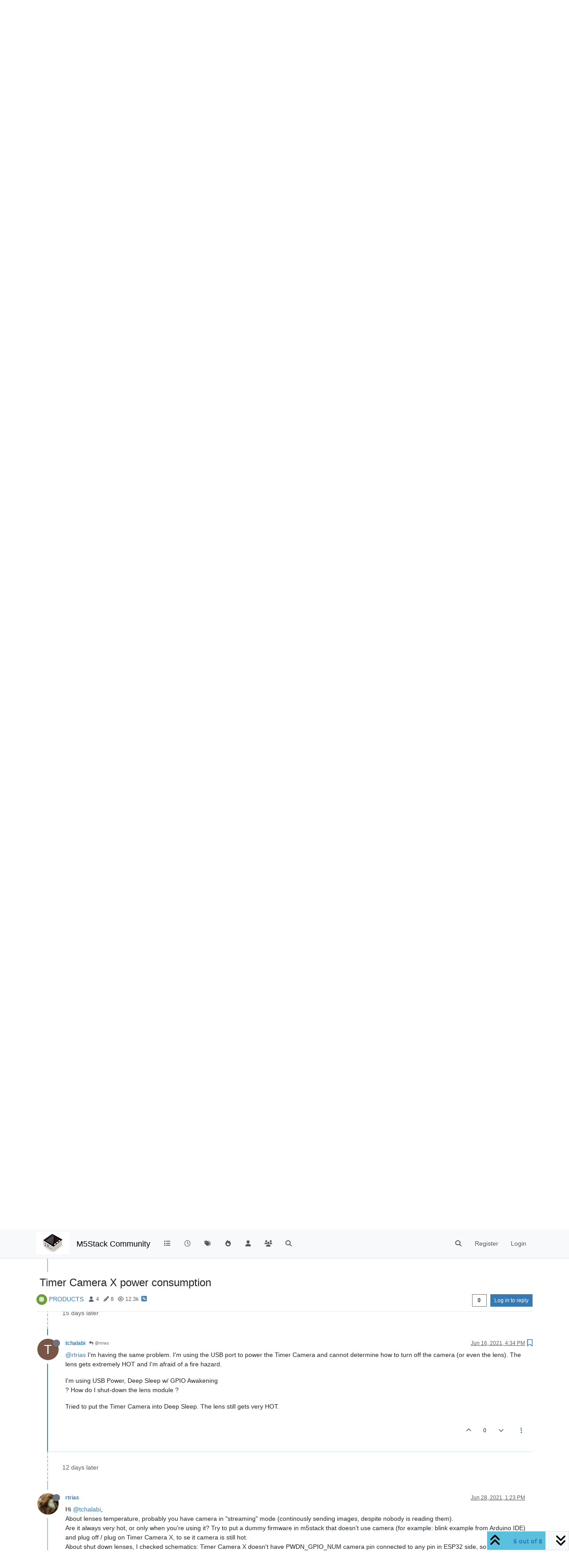

--- FILE ---
content_type: text/html; charset=utf-8
request_url: https://community.m5stack.com/topic/3329/timer-camera-x-power-consumption/6
body_size: 21782
content:
<!DOCTYPE html>
<html lang="en-US" data-dir="ltr" style="direction: ltr;">
<head>
	<title>Timer Camera X power consumption | M5Stack Community</title>
	<meta name="viewport" content="width&#x3D;device-width, initial-scale&#x3D;1.0" />
	<meta name="content-type" content="text/html; charset=UTF-8" />
	<meta name="apple-mobile-web-app-capable" content="yes" />
	<meta name="mobile-web-app-capable" content="yes" />
	<meta property="og:site_name" content="M5Stack Community" />
	<meta name="msapplication-badge" content="frequency=30; polling-uri=https://community.m5stack.com/sitemap.xml" />
	<meta name="theme-color" content="#ffffff" />
	<meta name="msapplication-square150x150logo" content="/assets/uploads/system/site-logo.jpg" />
	<meta name="title" content="Timer Camera X power consumption" />
	<meta property="og:title" content="Timer Camera X power consumption" />
	<meta property="og:type" content="article" />
	<meta property="article:published_time" content="2021-05-28T15:26:53.490Z" />
	<meta property="article:modified_time" content="2022-05-10T07:13:02.531Z" />
	<meta property="article:section" content="PRODUCTS" />
	<meta name="description" content="@rtrias I&#x27;m having the same problem.   I&#x27;m using the USB port to power the Timer Camera and cannot determine how to turn off the camera (or even the lens).  ..." />
	<meta property="og:description" content="@rtrias I&#x27;m having the same problem.   I&#x27;m using the USB port to power the Timer Camera and cannot determine how to turn off the camera (or even the lens).  ..." />
	<meta property="og:image" content="https://community.m5stack.com/assets/uploads/system/site-logo.jpg" />
	<meta property="og:image:url" content="https://community.m5stack.com/assets/uploads/system/site-logo.jpg" />
	<meta property="og:image:width" content="undefined" />
	<meta property="og:image:height" content="undefined" />
	<meta property="og:url" content="https://community.m5stack.com/topic/3329/timer-camera-x-power-consumption/6" />
	
	<link rel="stylesheet" type="text/css" href="/assets/client.css?v=rae4s5j9rp0" />
	<link rel="icon" type="image/x-icon" href="/assets/uploads/system/favicon.ico?v&#x3D;rae4s5j9rp0" />
	<link rel="manifest" href="/manifest.webmanifest" crossorigin="use-credentials" />
	<link rel="search" type="application/opensearchdescription+xml" title="M5Stack Community" href="/osd.xml" />
	<link rel="prefetch" href="/assets/src/modules/composer.js?v&#x3D;rae4s5j9rp0" />
	<link rel="prefetch" href="/assets/src/modules/composer/uploads.js?v&#x3D;rae4s5j9rp0" />
	<link rel="prefetch" href="/assets/src/modules/composer/drafts.js?v&#x3D;rae4s5j9rp0" />
	<link rel="prefetch" href="/assets/src/modules/composer/tags.js?v&#x3D;rae4s5j9rp0" />
	<link rel="prefetch" href="/assets/src/modules/composer/categoryList.js?v&#x3D;rae4s5j9rp0" />
	<link rel="prefetch" href="/assets/src/modules/composer/resize.js?v&#x3D;rae4s5j9rp0" />
	<link rel="prefetch" href="/assets/src/modules/composer/autocomplete.js?v&#x3D;rae4s5j9rp0" />
	<link rel="prefetch" href="/assets/templates/composer.tpl?v&#x3D;rae4s5j9rp0" />
	<link rel="prefetch" href="/assets/language/en-US/topic.json?v&#x3D;rae4s5j9rp0" />
	<link rel="prefetch" href="/assets/language/en-US/modules.json?v&#x3D;rae4s5j9rp0" />
	<link rel="prefetch" href="/assets/language/en-US/tags.json?v&#x3D;rae4s5j9rp0" />
	<link rel="prefetch stylesheet" href="/assets/plugins/nodebb-plugin-markdown/styles/default.css" />
	<link rel="prefetch" href="/assets/language/en-US/markdown.json?v&#x3D;rae4s5j9rp0" />
	<link rel="canonical" href="https://community.m5stack.com/topic/3329/timer-camera-x-power-consumption" />
	<link rel="alternate" type="application/rss+xml" href="/topic/3329.rss" />
	<link rel="up" href="https://community.m5stack.com/category/4/products" />
	<link rel="author" href="https://community.m5stack.com/user/tchalabi" />
	

	<script>
		var config = JSON.parse('{"relative_path":"","upload_url":"/assets/uploads","asset_base_url":"/assets","assetBaseUrl":"/assets","siteTitle":"M5Stack Community","browserTitle":"M5Stack Community","titleLayout":"&#123;pageTitle&#125; | &#123;browserTitle&#125;","showSiteTitle":true,"maintenanceMode":false,"postQueue":1,"minimumTitleLength":3,"maximumTitleLength":255,"minimumPostLength":2,"maximumPostLength":32767,"minimumTagsPerTopic":0,"maximumTagsPerTopic":5,"minimumTagLength":3,"maximumTagLength":15,"undoTimeout":10000,"useOutgoingLinksPage":false,"allowGuestHandles":false,"allowTopicsThumbnail":false,"usePagination":false,"disableChat":false,"disableChatMessageEditing":false,"maximumChatMessageLength":1000,"socketioTransports":["polling","websocket"],"socketioOrigins":"*:*","websocketAddress":"","maxReconnectionAttempts":5,"reconnectionDelay":1500,"topicsPerPage":20,"postsPerPage":20,"maximumFileSize":2048,"theme:id":"nodebb-theme-persona","theme:src":"","defaultLang":"en-US","userLang":"en-US","loggedIn":false,"uid":-1,"cache-buster":"v=rae4s5j9rp0","topicPostSort":"oldest_to_newest","categoryTopicSort":"recently_replied","csrf_token":false,"searchEnabled":true,"searchDefaultInQuick":"titles","bootswatchSkin":"","composer:showHelpTab":true,"enablePostHistory":true,"timeagoCutoff":30,"timeagoCodes":["af","am","ar","az-short","az","be","bg","bs","ca","cs","cy","da","de-short","de","dv","el","en-short","en","es-short","es","et","eu","fa-short","fa","fi","fr-short","fr","gl","he","hr","hu","hy","id","is","it-short","it","ja","jv","ko","ky","lt","lv","mk","nl","no","pl","pt-br-short","pt-br","pt-short","pt","ro","rs","ru","rw","si","sk","sl","sq","sr","sv","th","tr-short","tr","uk","ur","uz","vi","zh-CN","zh-TW"],"cookies":{"enabled":false,"message":"[[global:cookies.message]]","dismiss":"[[global:cookies.accept]]","link":"[[global:cookies.learn-more]]","link_url":"https:&#x2F;&#x2F;www.cookiesandyou.com"},"thumbs":{"size":512},"iconBackgrounds":["#f44336","#e91e63","#9c27b0","#673ab7","#3f51b5","#2196f3","#009688","#1b5e20","#33691e","#827717","#e65100","#ff5722","#795548","#607d8b"],"emailPrompt":1,"useragent":{"isYaBrowser":false,"isAuthoritative":true,"isMobile":false,"isMobileNative":false,"isTablet":false,"isiPad":false,"isiPod":false,"isiPhone":false,"isiPhoneNative":false,"isAndroid":false,"isAndroidNative":false,"isBlackberry":false,"isOpera":false,"isIE":false,"isEdge":false,"isIECompatibilityMode":false,"isSafari":false,"isFirefox":false,"isWebkit":false,"isChrome":true,"isKonqueror":false,"isOmniWeb":false,"isSeaMonkey":false,"isFlock":false,"isAmaya":false,"isPhantomJS":false,"isEpiphany":false,"isDesktop":true,"isWindows":false,"isLinux":false,"isLinux64":false,"isMac":true,"isChromeOS":false,"isBada":false,"isSamsung":false,"isRaspberry":false,"isBot":false,"isCurl":false,"isAndroidTablet":false,"isWinJs":false,"isKindleFire":false,"isSilk":false,"isCaptive":false,"isSmartTV":false,"isUC":false,"isFacebook":false,"isAlamoFire":false,"isElectron":false,"silkAccelerated":false,"browser":"Chrome","version":"131.0.0.0","os":"OS X","platform":"Apple Mac","geoIp":{},"source":"Mozilla/5.0 (Macintosh; Intel Mac OS X 10_15_7) AppleWebKit/537.36 (KHTML, like Gecko) Chrome/131.0.0.0 Safari/537.36; ClaudeBot/1.0; +claudebot@anthropic.com)","isWechat":false},"fontawesome":{"pro":false,"styles":["solid","brands","regular"],"version":"6.5.2"},"acpLang":"undefined","topicSearchEnabled":false,"disableCustomUserSkins":false,"defaultBootswatchSkin":"","hideSubCategories":false,"hideCategoryLastPost":false,"enableQuickReply":false,"composer-default":{},"markdown":{"highlight":1,"hljsLanguages":["common"],"theme":"default.css","defaultHighlightLanguage":"","externalMark":false},"spam-be-gone":{}}');
		var app = {
			user: JSON.parse('{"uid":0,"username":"Guest","displayname":"Guest","userslug":"","fullname":"Guest","email":"","icon:text":"?","icon:bgColor":"#aaa","groupTitle":"","groupTitleArray":[],"status":"offline","reputation":0,"email:confirmed":false,"unreadData":{"":{},"new":{},"watched":{},"unreplied":{}},"isAdmin":false,"isGlobalMod":false,"isMod":false,"privileges":{"chat":false,"chat:privileged":false,"upload:post:image":false,"upload:post:file":false,"signature":false,"invite":false,"group:create":false,"search:content":false,"search:users":false,"search:tags":false,"view:users":true,"view:tags":true,"view:groups":true,"local:login":false,"ban":false,"mute":false,"view:users:info":false},"blocks":[],"timeagoCode":"en","offline":true,"lastRoomId":null,"isEmailConfirmSent":false}')
		};

		document.documentElement.style.setProperty('--panel-offset', `${localStorage.getItem('panelOffset') || 0}px`);
	</script>

	
	<head>
    <meta name="viewport" content="width=device-width, initial-scale=1.0">
    <style>
        .center {
            font-size: 25px;
            text-align: center;
            margin-top: 10px;
            margin-bottom: 10px;
        }
    </style>
</head>
<body>

<div class="center">
    <a href="https://chat.m5stack.com">🤖Have you ever tried Chat.M5Stack.com before asking??😎</a>
</div>

</body>

	
	
</head>

<body class="page-topic page-topic-3329 page-topic-timer-camera-x-power-consumption template-topic page-topic-category-4 page-topic-category-products parent-category-4 page-status-200 theme-persona user-guest skin-noskin">
	<nav id="menu" class="slideout-menu hidden">
		<section class="menu-section" data-section="navigation">
	<ul class="menu-section-list text-bg-dark"></ul>
</section>


	</nav>
	<nav id="chats-menu" class="slideout-menu hidden">
		
	</nav>

	<main id="panel" class="slideout-panel">
		<nav class="navbar sticky-top navbar-expand-lg bg-light header border-bottom py-0" id="header-menu" component="navbar">
			<div class="container justify-content-start flex-nowrap">
							<div class="d-flex align-items-center me-auto" style="min-width: 0px;">
				<button type="button" class="navbar-toggler border-0" id="mobile-menu">
					<i class="fa fa-lg fa-fw fa-bars unread-count" ></i>
					<span component="unread/icon" class="notification-icon fa fa-fw fa-book unread-count" data-content="0" data-unread-url="/unread"></span>
				</button>
				<div class="d-inline-flex align-items-center" style="min-width: 0px;">
					
					<a class="navbar-brand" href="http://www.m5stack.com/">
						<img alt="" class=" forum-logo d-inline-block align-text-bottom" src="/assets/uploads/system/site-logo.jpg?v=rae4s5j9rp0" />
					</a>
					
					
					<a class="navbar-brand text-truncate" href="/">
						M5Stack Community
					</a>
					
				</div>
			</div>

			
			<div class="navbar-search visible-xs">
				<form action="/search" method="GET">
					<button type="button" class="btn btn-link"><i class="fa fa-lg fa-fw fa-search" title="Search"></i></button>
					<input autocomplete="off" type="text" class="form-control hidden" name="term" placeholder="Search"/>
					<button class="btn btn-primary hidden" type="submit"></button>
					<input type="text" class="hidden" name="in" value="titles" />
				</form>
				<div class="quick-search-container dropdown-menu d-block mt-2 hidden">
					<div class="quick-search-results-container"></div>
				</div>
			</div>
			

			

			<div component="navbar/title" class="visible-xs hidden">
				<span></span>
			</div>

			<div id="nav-dropdown" class="collapse navbar-collapse d-none d-lg-block">
				<ul id="main-nav" class="navbar-nav me-auto mb-2 mb-lg-0">
					
					
					<li class="nav-item " title="Categories">
						<a class="nav-link navigation-link "
						 href="&#x2F;categories" >
							
							<i class="fa fa-fw fa-list" data-content=""></i>
							
							
							<span class="visible-xs-inline">Categories</span>
							
							
						</a>
						
					</li>
					
					
					
					<li class="nav-item " title="Recent">
						<a class="nav-link navigation-link "
						 href="&#x2F;recent" >
							
							<i class="fa fa-fw fa-clock-o" data-content=""></i>
							
							
							<span class="visible-xs-inline">Recent</span>
							
							
						</a>
						
					</li>
					
					
					
					<li class="nav-item " title="Tags">
						<a class="nav-link navigation-link "
						 href="&#x2F;tags" >
							
							<i class="fa fa-fw fa-tags" data-content=""></i>
							
							
							<span class="visible-xs-inline">Tags</span>
							
							
						</a>
						
					</li>
					
					
					
					<li class="nav-item " title="Popular">
						<a class="nav-link navigation-link "
						 href="&#x2F;popular" >
							
							<i class="fa fa-fw fa-fire" data-content=""></i>
							
							
							<span class="visible-xs-inline">Popular</span>
							
							
						</a>
						
					</li>
					
					
					
					<li class="nav-item " title="Users">
						<a class="nav-link navigation-link "
						 href="&#x2F;users" >
							
							<i class="fa fa-fw fa-user" data-content=""></i>
							
							
							<span class="visible-xs-inline">Users</span>
							
							
						</a>
						
					</li>
					
					
					
					<li class="nav-item " title="Groups">
						<a class="nav-link navigation-link "
						 href="&#x2F;groups" >
							
							<i class="fa fa-fw fa-group" data-content=""></i>
							
							
							<span class="visible-xs-inline">Groups</span>
							
							
						</a>
						
					</li>
					
					
					
					<li class="nav-item " title="Search">
						<a class="nav-link navigation-link "
						 href="&#x2F;search" >
							
							<i class="fa fa-fw fa-search" data-content=""></i>
							
							
							<span class="visible-xs-inline">Search</span>
							
							
						</a>
						
					</li>
					
					
				</ul>
				<ul class="navbar-nav mb-2 mb-lg-0 hidden-xs">
					<li class="nav-item">
						<a href="#" id="reconnect" class="nav-link hide" title="Looks like your connection to M5Stack Community was lost, please wait while we try to reconnect.">
							<i class="fa fa-check"></i>
						</a>
					</li>
				</ul>
				
				<div class="navbar-nav mb-2 mb-lg-0 position-relative">
					<form component="search/form" id="search-form" class="d-flex justify-content-end align-items-center" role="search" method="GET">
	<div component="search/fields" class="hidden" id="search-fields">
		<div class="input-group flex-nowrap">
			<input autocomplete="off" type="text" class="form-control" placeholder="Search" name="query" value="">

			<a href="/search" class="btn btn-outline-secondary" aria-label="Type to search">
				<i class="fa fa-gears fa-fw"></i>
			</a>
		</div>

		<div id="quick-search-container" class="quick-search-container dropdown-menu d-block mt-2 hidden">
			<div class="form-check filter-category mb-2 ms-4">
				<input class="form-check-input" type="checkbox" checked>
				<label class="form-check-label name"></label>
			</div>

			<div class="text-center loading-indicator"><i class="fa fa-spinner fa-spin"></i></div>
			<div class="quick-search-results-container"></div>
		</div>
		<button type="submit" class="btn btn-outline-secondary hide">Search</button>
	</div>

	<div id="" class="nav-item"><a component="search/button" id="search-button" href="#" class="nav-link"><i class="fa fa-search fa-fw" title="Search"></i></a></div>
</form>

				</div>
				

				
				
				<ul id="logged-out-menu" class="navbar-nav me-0 mb-2 mb-lg-0 align-items-center">
					
					<li class="nav-item">
						<a class="nav-link" href="/register">
							<i class="fa fa-pencil fa-fw d-inline-block d-sm-none"></i>
							<span>Register</span>
						</a>
					</li>
					
					<li class="nav-item">
						<a class="nav-link" href="/login">
							<i class="fa fa-sign-in fa-fw d-inline-block d-sm-none"></i>
							<span>Login</span>
						</a>
					</li>
				</ul>
				
				
			</div>

			</div>
		</nav>
		<script>
			const rect = document.getElementById('header-menu').getBoundingClientRect();
			const offset = Math.max(0, rect.bottom);
			document.documentElement.style.setProperty('--panel-offset', offset + `px`);
		</script>
		<div class="container pt-3" id="content">
		<noscript>
    <div class="alert alert-danger">
        <p>
            Your browser does not seem to support JavaScript. As a result, your viewing experience will be diminished, and you have been placed in <strong>read-only mode</strong>.
        </p>
        <p>
            Please download a browser that supports JavaScript, or enable it if it's disabled (i.e. NoScript).
        </p>
    </div>
</noscript>
		
<div data-widget-area="header">
	
</div>
<div class="row mb-5">
	<div class="topic col-lg-12" itemid="/topic/3329/timer-camera-x-power-consumption/6" itemscope itemtype="https://schema.org/DiscussionForumPosting">
		<meta itemprop="datePublished" content="2021-05-28T15:26:53.490Z">
		<meta itemprop="dateModified" content="2022-05-10T07:13:02.531Z">
		<meta itemprop="author" itemscope itemtype="https://schema.org/Person" itemref="topicAuthorName topicAuthorUrl">
		<meta id="topicAuthorName" itemprop="name" content="rtrias">
		<meta id="topicAuthorUrl" itemprop="url" content="/user/rtrias">
		<div class="topic-header sticky-top">
			<h1 component="post/header" class="" itemprop="name">
				<span class="topic-title">
					<span component="topic/labels" class="d-inline-flex gap-2 align-items-center">
						<i component="topic/scheduled" class="fa fa-clock-o hidden" title="Scheduled"></i>
						<i component="topic/pinned" class="fa fa-thumb-tack hidden" title="Pinned"></i>
						<i component="topic/locked" class="fa fa-lock hidden" title="Locked"></i>
						<i class="fa fa-arrow-circle-right hidden" title="Moved"></i>
						
					</span>
					<span component="topic/title">Timer Camera X power consumption</span>
				</span>
			</h1>

			<div class="topic-info clearfix">
				<div class="category-item d-inline-block">
					<span class="icon d-inline-flex justify-content-center align-items-center align-middle rounded-circle" style="background-color: #6a9c3b; border-color: #6a9c3b!important; color: #ffffff; width:24px; height: 24px; font-size: 12px;"><i class="fa fa-fw fa-microchip"></i></span>
					<a href="/category/4/products">PRODUCTS</a>
				</div>

				<div data-tid="3329" component="topic/tags" class="tags tag-list d-inline-block hidden-xs">
					
				</div>
				<div class="d-inline-block hidden-xs">
					<div class="stats text-muted">
	<i class="fa fa-fw fa-user" title="Posters"></i>
	<span title="4">4</span>
</div>
<div class="stats text-muted">
	<i class="fa fa-fw fa-pencil" title="Posts"></i>
	<span component="topic/post-count" title="8">8</span>
</div>
<div class="stats text-muted">
	<i class="fa fa-fw fa-eye" title="Views"></i>
	<span title="12327">12.3k</span>
</div>
				</div>
				
				<a class="hidden-xs" target="_blank" href="/topic/3329.rss"><i class="fa fa-rss-square"></i></a>
				
				

				<div class="topic-main-buttons float-end d-inline-block">
	<span class="loading-indicator btn float-start hidden" done="0">
		<span class="hidden-xs">Loading More Posts</span> <i class="fa fa-refresh fa-spin"></i>
	</span>

	

	

	<div title="Sort by" class="btn-group bottom-sheet hidden-xs" component="thread/sort">
	<button class="btn btn-sm btn-outline-secondary dropdown-toggle" data-bs-toggle="dropdown" aria-haspopup="true" aria-expanded="false" aria-label="Post sort option, Oldest to Newest">
	<i class="fa fa-fw fa-sort"></i></button>
	<ul class="dropdown-menu dropdown-menu-end" role="menu">
		<li><a class="dropdown-item" href="#" class="oldest_to_newest" data-sort="oldest_to_newest" role="menuitem"><i class="fa fa-fw"></i> Oldest to Newest</a></li>
		<li><a class="dropdown-item" href="#" class="newest_to_oldest" data-sort="newest_to_oldest" role="menuitem"><i class="fa fa-fw"></i> Newest to Oldest</a></li>
		<li><a class="dropdown-item" href="#" class="most_votes" data-sort="most_votes" role="menuitem"><i class="fa fa-fw"></i> Most Votes</a></li>
	</ul>
</div>


	<div class="d-inline-block">
	
	</div>
	<div component="topic/reply/container" class="btn-group action-bar bottom-sheet hidden">
	<a href="/compose?tid=3329" class="btn btn-sm btn-primary" component="topic/reply" data-ajaxify="false" role="button"><i class="fa fa-reply visible-xs-inline"></i><span class="visible-sm-inline visible-md-inline visible-lg-inline"> Reply</span></a>
	<button type="button" class="btn btn-sm btn-primary dropdown-toggle" data-bs-toggle="dropdown" aria-haspopup="true" aria-expanded="false">
		<span class="caret"></span>
	</button>
	<ul class="dropdown-menu dropdown-menu-end" role="menu">
		<li><a class="dropdown-item" href="#" component="topic/reply-as-topic" role="menuitem">Reply as topic</a></li>
	</ul>
</div>




<a component="topic/reply/guest" href="/login" class="btn btn-sm btn-primary">Log in to reply</a>


</div>

			</div>
		</div>
		

		


		
		<div component="topic/deleted/message" class="alert alert-warning mt-3 hidden d-flex justify-content-between flex-wrap">
    <span>This topic has been deleted. Only users with topic management privileges can see it.</span>
    <span>
        
    </span>
</div>
		

		<ul component="topic" class="posts timeline" data-tid="3329" data-cid="4">
			
				<li component="post" class="  topic-owner-post" data-index="0" data-pid="13934" data-uid="9887" data-timestamp="1622215613490" data-username="rtrias" data-userslug="rtrias" itemprop="comment" itemtype="http://schema.org/Comment" itemscope>
					<a component="post/anchor" data-index="0" id="1"></a>

					<meta itemprop="datePublished" content="2021-05-28T15:26:53.490Z">
					<meta itemprop="dateModified" content="">

					

<div class="clearfix post-header">
	<div class="icon float-start">
		<a href="/user/rtrias">
			<img  alt="rtrias" title="rtrias" data-uid="9887" loading="lazy" aria-label="User avatar for rtrias" class="avatar  avatar-rounded" component="user/picture" src="/assets/uploads/profile/uid-9887/9887-profileavatar.jpeg" style="--avatar-size: 48px;" onError="this.remove();" itemprop="image" /><span  alt="rtrias" title="rtrias" data-uid="9887" loading="lazy" aria-label="User avatar for rtrias" class="avatar  avatar-rounded" component="user/picture" style="--avatar-size: 48px; background-color: #673ab7;">R</span>
			<i component="user/status" class="fa fa-circle status offline" title="Offline"></i>
		</a>
	</div>

	<small class="d-flex">
		<div class="d-flex align-items-center gap-1 flex-wrap w-100">
			<strong class="text-nowrap">
				<a href="/user/rtrias" itemprop="author" data-username="rtrias" data-uid="9887">rtrias</a>
			</strong>

			

			

			<span class="visible-xs-inline-block visible-sm-inline-block visible-md-inline-block visible-lg-inline-block">
				

				<span>
					
				</span>
			</span>
			<div class="d-flex align-items-center gap-1 flex-grow-1 justify-content-end">
				<span>
					<i component="post/edit-indicator" class="fa fa-pencil-square edit-icon hidden"></i>

					<span data-editor="" component="post/editor" class="hidden">last edited by  <span class="timeago" title="Invalid Date"></span></span>

					<span class="visible-xs-inline-block visible-sm-inline-block visible-md-inline-block visible-lg-inline-block">
						<a class="permalink text-muted" href="/post/13934"><span class="timeago" title="2021-05-28T15:26:53.490Z"></span></a>
					</span>
				</span>
				<span class="bookmarked"><i class="fa fa-bookmark-o"></i></span>
			</div>
		</div>
	</small>
</div>

<br />

<div class="content" component="post/content" itemprop="text">
	<p dir="auto">I'm trying to reduce power consumption when Timer Camera X is attached to an USB / Groove interface.<br />
Running the wakeup example from Timer-CAM library in Arduino IDE, device uses about 18 mA in deep sleep mode.<br />
Also I performed another tests without using battery library (and even without battery connected to device) and minimum consumption in deep sleep from 5V (USB / Groove, same value) I reached is those 18 mA.<br />
I'm a bit confused, as ESP32 deep sleep consumption is less than 1 mA, something in device is using a lot of energy. I think that it could be USB - TTL converter, but I'm not sure.<br />
Is there any way to reduce consumption? I'd like to power Timer Camera X from a dc boost (3.7V -&gt; 5V) connected to a 18650 battery and a solar panel.<br />
Thanks.</p>

</div>

<div class="post-footer">
	

	<div class="clearfix">
	
	<a component="post/reply-count" data-target-component="post/replies/container" href="#" class="threaded-replies user-select-none float-start text-muted hidden">
		<span component="post/reply-count/avatars" class="avatars d-inline-flex gap-1 align-items-top hidden-xs ">
			
			
		</span>

		<span class="replies-count small" component="post/reply-count/text" data-replies="0">1 Reply</span>
		<span class="replies-last hidden-xs small">Last reply <span class="timeago" title=""></span></span>

		<i class="fa fa-fw fa-chevron-right" component="post/replies/open"></i>
		<i class="fa fa-fw fa-chevron-down hidden" component="post/replies/close"></i>
		<i class="fa fa-fw fa-spin fa-spinner hidden" component="post/replies/loading"></i>
	</a>
	

	<small class="d-flex justify-content-end align-items-center gap-1" component="post/actions">
		<!-- This partial intentionally left blank; overwritten by nodebb-plugin-reactions -->
		<span class="post-tools">
			<a component="post/reply" href="#" class="user-select-none hidden">Reply</a>
			<a component="post/quote" href="#" class="user-select-none hidden">Quote</a>
		</span>

		
		<span class="votes">
			<a component="post/upvote" href="#" class="">
				<i class="fa fa-chevron-up"></i>
			</a>

			<span component="post/vote-count" data-votes="0">0</span>

			
			<a component="post/downvote" href="#" class="">
				<i class="fa fa-chevron-down"></i>
			</a>
			
		</span>
		

		<span component="post/tools" class="dropdown moderator-tools bottom-sheet d-inline-block ">
	<a class="dropdown-toggle d-block" href="#" data-bs-toggle="dropdown" aria-haspopup="true" aria-expanded="false"><i class="fa fa-fw fa-ellipsis-v"></i></a>
	<ul class="dropdown-menu dropdown-menu-end" role="menu"></ul>
</span>

	</small>
	</div>
	<div component="post/replies/container"></div>
</div>

				</li>
				
				
				
			
				<li component="post" class="  " data-index="1" data-pid="13939" data-uid="4037" data-timestamp="1622271696683" data-username="felmue" data-userslug="felmue" itemprop="comment" itemtype="http://schema.org/Comment" itemscope>
					<a component="post/anchor" data-index="1" id="2"></a>

					<meta itemprop="datePublished" content="2021-05-29T07:01:36.683Z">
					<meta itemprop="dateModified" content="">

					

<div class="clearfix post-header">
	<div class="icon float-start">
		<a href="/user/felmue">
			<img  alt="felmue" title="felmue" data-uid="4037" loading="lazy" aria-label="User avatar for felmue" class="avatar  avatar-rounded" component="user/picture" src="/assets/uploads/profile/uid-4037/4037-profileavatar.png" style="--avatar-size: 48px;" onError="this.remove();" itemprop="image" /><span  alt="felmue" title="felmue" data-uid="4037" loading="lazy" aria-label="User avatar for felmue" class="avatar  avatar-rounded" component="user/picture" style="--avatar-size: 48px; background-color: #33691e;">F</span>
			<i component="user/status" class="fa fa-circle status offline" title="Offline"></i>
		</a>
	</div>

	<small class="d-flex">
		<div class="d-flex align-items-center gap-1 flex-wrap w-100">
			<strong class="text-nowrap">
				<a href="/user/felmue" itemprop="author" data-username="felmue" data-uid="4037">felmue</a>
			</strong>

			

			

			<span class="visible-xs-inline-block visible-sm-inline-block visible-md-inline-block visible-lg-inline-block">
				

				<span>
					
				</span>
			</span>
			<div class="d-flex align-items-center gap-1 flex-grow-1 justify-content-end">
				<span>
					<i component="post/edit-indicator" class="fa fa-pencil-square edit-icon hidden"></i>

					<span data-editor="" component="post/editor" class="hidden">last edited by  <span class="timeago" title="Invalid Date"></span></span>

					<span class="visible-xs-inline-block visible-sm-inline-block visible-md-inline-block visible-lg-inline-block">
						<a class="permalink text-muted" href="/post/13939"><span class="timeago" title="2021-05-29T07:01:36.683Z"></span></a>
					</span>
				</span>
				<span class="bookmarked"><i class="fa fa-bookmark-o"></i></span>
			</div>
		</div>
	</small>
</div>

<br />

<div class="content" component="post/content" itemprop="text">
	<p dir="auto">Hello <a class="mention plugin-mentions-user plugin-mentions-a" href="https://community.m5stack.com/uid/9887">@rtrias</a></p>
<p dir="auto">I don't have a Timer Camera X so my conclusions might be incorrect.</p>
<p dir="auto">Reading though the schematics and the Timer-CAM Arduino example it occurs to me that the Timer Camera X only will shutdown completely when running from battery. In that state it can be woken up again by the RTC timer (or power switch or USB).</p>
<p dir="auto">If USB is attached it cannot fully shutdown, but goes into ESP32 deep sleep. You are correct that ESP deep sleep power consumption is below 1 mA. However M5Stack devices have been notoriously bad in conserving power while ESP is in either deep sleep or light sleep due to all the additional voltage regulators etc. and I am afraid Timer Camera X is no exception.</p>
<p dir="auto">Thanks<br />
Felix</p>

</div>

<div class="post-footer">
	
	<div component="post/signature" data-uid="4037" class="post-signature"><p dir="auto">GPIO <a href="https://www.gwendesign.ch/kb/m5stack/m5stack/#m5stack-information" target="_blank" rel="noopener noreferrer nofollow ugc">translation table</a> M5Stack / M5Core2<br />
<a href="https://www.gwendesign.ch/kb/m5stack/" target="_blank" rel="noopener noreferrer nofollow ugc">Information</a> about various M5Stack products.<br />
Code <a href="https://github.com/felmue/MyM5StackExamples" target="_blank" rel="noopener noreferrer nofollow ugc">examples</a></p>
</div>
	

	<div class="clearfix">
	
	<a component="post/reply-count" data-target-component="post/replies/container" href="#" class="threaded-replies user-select-none float-start text-muted hidden">
		<span component="post/reply-count/avatars" class="avatars d-inline-flex gap-1 align-items-top hidden-xs ">
			
			<span><img  alt="rtrias" title="rtrias" data-uid="9887" loading="lazy" aria-label="User avatar for rtrias" class="avatar  avatar-rounded" component="avatar/picture" src="/assets/uploads/profile/uid-9887/9887-profileavatar.jpeg" style="--avatar-size: 16px;" onError="this.remove();" itemprop="image" /><span  alt="rtrias" title="rtrias" data-uid="9887" loading="lazy" aria-label="User avatar for rtrias" class="avatar  avatar-rounded" component="avatar/icon" style="--avatar-size: 16px; background-color: #673ab7;">R</span></span>
			
			
		</span>

		<span class="replies-count small" component="post/reply-count/text" data-replies="1">1 Reply</span>
		<span class="replies-last hidden-xs small">Last reply <span class="timeago" title="2021-05-31T09:38:16.079Z"></span></span>

		<i class="fa fa-fw fa-chevron-right" component="post/replies/open"></i>
		<i class="fa fa-fw fa-chevron-down hidden" component="post/replies/close"></i>
		<i class="fa fa-fw fa-spin fa-spinner hidden" component="post/replies/loading"></i>
	</a>
	

	<small class="d-flex justify-content-end align-items-center gap-1" component="post/actions">
		<!-- This partial intentionally left blank; overwritten by nodebb-plugin-reactions -->
		<span class="post-tools">
			<a component="post/reply" href="#" class="user-select-none hidden">Reply</a>
			<a component="post/quote" href="#" class="user-select-none hidden">Quote</a>
		</span>

		
		<span class="votes">
			<a component="post/upvote" href="#" class="">
				<i class="fa fa-chevron-up"></i>
			</a>

			<span component="post/vote-count" data-votes="0">0</span>

			
			<a component="post/downvote" href="#" class="">
				<i class="fa fa-chevron-down"></i>
			</a>
			
		</span>
		

		<span component="post/tools" class="dropdown moderator-tools bottom-sheet d-inline-block ">
	<a class="dropdown-toggle d-block" href="#" data-bs-toggle="dropdown" aria-haspopup="true" aria-expanded="false"><i class="fa fa-fw fa-ellipsis-v"></i></a>
	<ul class="dropdown-menu dropdown-menu-end" role="menu"></ul>
</span>

	</small>
	</div>
	<div component="post/replies/container"></div>
</div>

				</li>
				
				
				
			
				<li component="post" class="  topic-owner-post" data-index="2" data-pid="13961" data-uid="9887" data-timestamp="1622453896079" data-username="rtrias" data-userslug="rtrias" itemprop="comment" itemtype="http://schema.org/Comment" itemscope>
					<a component="post/anchor" data-index="2" id="3"></a>

					<meta itemprop="datePublished" content="2021-05-31T09:38:16.079Z">
					<meta itemprop="dateModified" content="">

					

<div class="clearfix post-header">
	<div class="icon float-start">
		<a href="/user/rtrias">
			<img  alt="rtrias" title="rtrias" data-uid="9887" loading="lazy" aria-label="User avatar for rtrias" class="avatar  avatar-rounded" component="user/picture" src="/assets/uploads/profile/uid-9887/9887-profileavatar.jpeg" style="--avatar-size: 48px;" onError="this.remove();" itemprop="image" /><span  alt="rtrias" title="rtrias" data-uid="9887" loading="lazy" aria-label="User avatar for rtrias" class="avatar  avatar-rounded" component="user/picture" style="--avatar-size: 48px; background-color: #673ab7;">R</span>
			<i component="user/status" class="fa fa-circle status offline" title="Offline"></i>
		</a>
	</div>

	<small class="d-flex">
		<div class="d-flex align-items-center gap-1 flex-wrap w-100">
			<strong class="text-nowrap">
				<a href="/user/rtrias" itemprop="author" data-username="rtrias" data-uid="9887">rtrias</a>
			</strong>

			

			

			<span class="visible-xs-inline-block visible-sm-inline-block visible-md-inline-block visible-lg-inline-block">
				
				<a component="post/parent" class="btn btn-sm btn-outline-secondary hidden-xs" data-topid="13939" href="/post/13939"><i class="fa fa-reply"></i> @felmue</a>
				

				<span>
					
				</span>
			</span>
			<div class="d-flex align-items-center gap-1 flex-grow-1 justify-content-end">
				<span>
					<i component="post/edit-indicator" class="fa fa-pencil-square edit-icon hidden"></i>

					<span data-editor="" component="post/editor" class="hidden">last edited by  <span class="timeago" title="Invalid Date"></span></span>

					<span class="visible-xs-inline-block visible-sm-inline-block visible-md-inline-block visible-lg-inline-block">
						<a class="permalink text-muted" href="/post/13961"><span class="timeago" title="2021-05-31T09:38:16.079Z"></span></a>
					</span>
				</span>
				<span class="bookmarked"><i class="fa fa-bookmark-o"></i></span>
			</div>
		</div>
	</small>
</div>

<br />

<div class="content" component="post/content" itemprop="text">
	<p dir="auto">Thank you for your reply Mr <a class="mention plugin-mentions-user plugin-mentions-a" href="https://community.m5stack.com/uid/4037">@felmue</a> ,</p>
<p dir="auto">This weekend I made some tests with an ESP32-Cam (The AI Thinker model) that doesn't have USB - ttl converter and I compared results with Timer Camera X<br />
I attached the OV3660 from Timer Camera X to AI Thinker (Devices have same socket, but connected to different pins, I only needed to modify pin defines).<br />
I saw that with AI Thinker device, if I put PWDN_GPIO_NUM to 1 (GPIO32 in AI Thinker), OV3660 is powered down. Connected to 5V, AI Thinker device only uses 2.7 mA in deep sleep (4.7 mA in light sleep).<br />
I cannot reach the deep sleep power consumption probably due voltage regulators and another electronics in device, but is a far better number that the 18 mA from Timer Camera X.<br />
If I put PWDN_GPIO_NUM to 0, power cosumption jumps to 22-24 mA.<br />
Those 22-24 mA are similar values that I got with Timer Camera X, I thing that the real "culprit" of power consumption is OV3660, not USB-TTL.<br />
Unfortunately according with schematics, in Timer Camera X I cannot change PWDN_GPIO_NUM as it's not connected to any pin in ESP32 (PWDN pin is connected to GND through a 10K resistor).<br />
I tried to put RESET_GPIO_NUM (GPIO 15 in Timer Camera X) to 0 to disable OV3660, but power consumption is the same.<br />
Probably I'll use AI Thinker instead of Timer Camera X to save power, I'd prefer to use Timer Camera X as it has a plastic case and pcb seems to haver better quality but it needs 7 times more power to work.<br />
Thanks.</p>

</div>

<div class="post-footer">
	

	<div class="clearfix">
	
	<a component="post/reply-count" data-target-component="post/replies/container" href="#" class="threaded-replies user-select-none float-start text-muted hidden">
		<span component="post/reply-count/avatars" class="avatars d-inline-flex gap-1 align-items-top hidden-xs ">
			
			
		</span>

		<span class="replies-count small" component="post/reply-count/text" data-replies="0">1 Reply</span>
		<span class="replies-last hidden-xs small">Last reply <span class="timeago" title=""></span></span>

		<i class="fa fa-fw fa-chevron-right" component="post/replies/open"></i>
		<i class="fa fa-fw fa-chevron-down hidden" component="post/replies/close"></i>
		<i class="fa fa-fw fa-spin fa-spinner hidden" component="post/replies/loading"></i>
	</a>
	

	<small class="d-flex justify-content-end align-items-center gap-1" component="post/actions">
		<!-- This partial intentionally left blank; overwritten by nodebb-plugin-reactions -->
		<span class="post-tools">
			<a component="post/reply" href="#" class="user-select-none hidden">Reply</a>
			<a component="post/quote" href="#" class="user-select-none hidden">Quote</a>
		</span>

		
		<span class="votes">
			<a component="post/upvote" href="#" class="">
				<i class="fa fa-chevron-up"></i>
			</a>

			<span component="post/vote-count" data-votes="0">0</span>

			
			<a component="post/downvote" href="#" class="">
				<i class="fa fa-chevron-down"></i>
			</a>
			
		</span>
		

		<span component="post/tools" class="dropdown moderator-tools bottom-sheet d-inline-block ">
	<a class="dropdown-toggle d-block" href="#" data-bs-toggle="dropdown" aria-haspopup="true" aria-expanded="false"><i class="fa fa-fw fa-ellipsis-v"></i></a>
	<ul class="dropdown-menu dropdown-menu-end" role="menu"></ul>
</span>

	</small>
	</div>
	<div component="post/replies/container"></div>
</div>

				</li>
				
				
				
			
				<li component="post" class="  " data-index="3" data-pid="13968" data-uid="3966" data-timestamp="1622512487679" data-username="IAMLIUBO" data-userslug="iamliubo" itemprop="comment" itemtype="http://schema.org/Comment" itemscope>
					<a component="post/anchor" data-index="3" id="4"></a>

					<meta itemprop="datePublished" content="2021-06-01T01:54:47.679Z">
					<meta itemprop="dateModified" content="">

					

<div class="clearfix post-header">
	<div class="icon float-start">
		<a href="/user/iamliubo">
			<img  alt="IAMLIUBO" title="IAMLIUBO" data-uid="3966" loading="lazy" aria-label="User avatar for IAMLIUBO" class="avatar  avatar-rounded" component="user/picture" src="/assets/uploads/profile/uid-3966/3966-profileavatar.jpeg" style="--avatar-size: 48px;" onError="this.remove();" itemprop="image" /><span  alt="IAMLIUBO" title="IAMLIUBO" data-uid="3966" loading="lazy" aria-label="User avatar for IAMLIUBO" class="avatar  avatar-rounded" component="user/picture" style="--avatar-size: 48px; background-color: #009688;">I</span>
			<i component="user/status" class="fa fa-circle status offline" title="Offline"></i>
		</a>
	</div>

	<small class="d-flex">
		<div class="d-flex align-items-center gap-1 flex-wrap w-100">
			<strong class="text-nowrap">
				<a href="/user/iamliubo" itemprop="author" data-username="IAMLIUBO" data-uid="3966">IAMLIUBO</a>
			</strong>

			

			

			<span class="visible-xs-inline-block visible-sm-inline-block visible-md-inline-block visible-lg-inline-block">
				

				<span>
					
				</span>
			</span>
			<div class="d-flex align-items-center gap-1 flex-grow-1 justify-content-end">
				<span>
					<i component="post/edit-indicator" class="fa fa-pencil-square edit-icon hidden"></i>

					<span data-editor="" component="post/editor" class="hidden">last edited by  <span class="timeago" title="Invalid Date"></span></span>

					<span class="visible-xs-inline-block visible-sm-inline-block visible-md-inline-block visible-lg-inline-block">
						<a class="permalink text-muted" href="/post/13968"><span class="timeago" title="2021-06-01T01:54:47.679Z"></span></a>
					</span>
				</span>
				<span class="bookmarked"><i class="fa fa-bookmark-o"></i></span>
			</div>
		</div>
	</small>
</div>

<br />

<div class="content" component="post/content" itemprop="text">
	<p dir="auto">Hi  <a class="mention plugin-mentions-user plugin-mentions-a" href="https://community.m5stack.com/uid/9887">@rtrias</a> ,<br />
In fact, you can control the battery power supply through GPIO33, and rely on BM8563 RTC to wake up the device, which will save more battery life.<br />
<img src="/assets/uploads/files/1622512403453-2021-06-01_09-52-resized.png" alt="0_1622512402441_2021-06-01_09-52.png" class=" img-fluid img-markdown" /><br />
<img src="/assets/uploads/files/1622512446283-2021-06-01_09-53-resized.png" alt="0_1622512445689_2021-06-01_09-53.png" class=" img-fluid img-markdown" /></p>

</div>

<div class="post-footer">
	

	<div class="clearfix">
	
	<a component="post/reply-count" data-target-component="post/replies/container" href="#" class="threaded-replies user-select-none float-start text-muted hidden">
		<span component="post/reply-count/avatars" class="avatars d-inline-flex gap-1 align-items-top hidden-xs ">
			
			<span><img  alt="rtrias" title="rtrias" data-uid="9887" loading="lazy" aria-label="User avatar for rtrias" class="avatar  avatar-rounded" component="avatar/picture" src="/assets/uploads/profile/uid-9887/9887-profileavatar.jpeg" style="--avatar-size: 16px;" onError="this.remove();" itemprop="image" /><span  alt="rtrias" title="rtrias" data-uid="9887" loading="lazy" aria-label="User avatar for rtrias" class="avatar  avatar-rounded" component="avatar/icon" style="--avatar-size: 16px; background-color: #673ab7;">R</span></span>
			
			
		</span>

		<span class="replies-count small" component="post/reply-count/text" data-replies="1">1 Reply</span>
		<span class="replies-last hidden-xs small">Last reply <span class="timeago" title="2021-06-01T08:02:57.531Z"></span></span>

		<i class="fa fa-fw fa-chevron-right" component="post/replies/open"></i>
		<i class="fa fa-fw fa-chevron-down hidden" component="post/replies/close"></i>
		<i class="fa fa-fw fa-spin fa-spinner hidden" component="post/replies/loading"></i>
	</a>
	

	<small class="d-flex justify-content-end align-items-center gap-1" component="post/actions">
		<!-- This partial intentionally left blank; overwritten by nodebb-plugin-reactions -->
		<span class="post-tools">
			<a component="post/reply" href="#" class="user-select-none hidden">Reply</a>
			<a component="post/quote" href="#" class="user-select-none hidden">Quote</a>
		</span>

		
		<span class="votes">
			<a component="post/upvote" href="#" class="">
				<i class="fa fa-chevron-up"></i>
			</a>

			<span component="post/vote-count" data-votes="0">0</span>

			
			<a component="post/downvote" href="#" class="">
				<i class="fa fa-chevron-down"></i>
			</a>
			
		</span>
		

		<span component="post/tools" class="dropdown moderator-tools bottom-sheet d-inline-block ">
	<a class="dropdown-toggle d-block" href="#" data-bs-toggle="dropdown" aria-haspopup="true" aria-expanded="false"><i class="fa fa-fw fa-ellipsis-v"></i></a>
	<ul class="dropdown-menu dropdown-menu-end" role="menu"></ul>
</span>

	</small>
	</div>
	<div component="post/replies/container"></div>
</div>

				</li>
				
				
				
			
				<li component="post" class="  topic-owner-post" data-index="4" data-pid="13973" data-uid="9887" data-timestamp="1622534577531" data-username="rtrias" data-userslug="rtrias" itemprop="comment" itemtype="http://schema.org/Comment" itemscope>
					<a component="post/anchor" data-index="4" id="5"></a>

					<meta itemprop="datePublished" content="2021-06-01T08:02:57.531Z">
					<meta itemprop="dateModified" content="">

					

<div class="clearfix post-header">
	<div class="icon float-start">
		<a href="/user/rtrias">
			<img  alt="rtrias" title="rtrias" data-uid="9887" loading="lazy" aria-label="User avatar for rtrias" class="avatar  avatar-rounded" component="user/picture" src="/assets/uploads/profile/uid-9887/9887-profileavatar.jpeg" style="--avatar-size: 48px;" onError="this.remove();" itemprop="image" /><span  alt="rtrias" title="rtrias" data-uid="9887" loading="lazy" aria-label="User avatar for rtrias" class="avatar  avatar-rounded" component="user/picture" style="--avatar-size: 48px; background-color: #673ab7;">R</span>
			<i component="user/status" class="fa fa-circle status offline" title="Offline"></i>
		</a>
	</div>

	<small class="d-flex">
		<div class="d-flex align-items-center gap-1 flex-wrap w-100">
			<strong class="text-nowrap">
				<a href="/user/rtrias" itemprop="author" data-username="rtrias" data-uid="9887">rtrias</a>
			</strong>

			

			

			<span class="visible-xs-inline-block visible-sm-inline-block visible-md-inline-block visible-lg-inline-block">
				
				<a component="post/parent" class="btn btn-sm btn-outline-secondary hidden-xs" data-topid="13968" href="/post/13968"><i class="fa fa-reply"></i> @IAMLIUBO</a>
				

				<span>
					
				</span>
			</span>
			<div class="d-flex align-items-center gap-1 flex-grow-1 justify-content-end">
				<span>
					<i component="post/edit-indicator" class="fa fa-pencil-square edit-icon hidden"></i>

					<span data-editor="" component="post/editor" class="hidden">last edited by  <span class="timeago" title="Invalid Date"></span></span>

					<span class="visible-xs-inline-block visible-sm-inline-block visible-md-inline-block visible-lg-inline-block">
						<a class="permalink text-muted" href="/post/13973"><span class="timeago" title="2021-06-01T08:02:57.531Z"></span></a>
					</span>
				</span>
				<span class="bookmarked"><i class="fa fa-bookmark-o"></i></span>
			</div>
		</div>
	</small>
</div>

<br />

<div class="content" component="post/content" itemprop="text">
	<p dir="auto">Hi <a class="mention plugin-mentions-user plugin-mentions-a" href="https://community.m5stack.com/uid/3966">@iamliubo</a> ,<br />
Thanks for you reply.<br />
I omitted it in my first post to avoid adding noise to question: the idea is to use Timer Camera X as a peripheral of another device (currently, this main device is an ESP32 WROVER with a LTE Modem, but it could be anything with a serial port and an internet connection , e.g: a raspberry, a PC...)<br />
Main device every 60 minutes (could be another value or could be on demand, not necessarily at fixed intervals) sends different weather values to a server taken from different sensors : pressure, temperature, humidity...also it sends a picture taken from Timer Camera X. Main device gets this photo from Timer Camera X through groove interface and resends it to a server using its internet connection.<br />
Is main device who decides when values and photos must be sent.<br />
Timer Camera X is in light sleep mode, weaks up when receives data from main device through groove interface, takes the photo, sends it to main device and goes again to light sleep<br />
All the system is powered by a two 18650 liion batterys and a solar panel. This battery system feeds main device, also Timer Camera X through groove interface.<br />
I looked schematics and I understand that as Timer Camera X is powered from groove interface, it cannot poweroff itself (correct me if I'm wrong).<br />
Additionally, as it acts as a peripheral of another device, neither cannot rely on BM8563 alarms as it doesn't know when it will be asked for a photo.<br />
Thanks.</p>

</div>

<div class="post-footer">
	

	<div class="clearfix">
	
	<a component="post/reply-count" data-target-component="post/replies/container" href="#" class="threaded-replies user-select-none float-start text-muted hidden">
		<span component="post/reply-count/avatars" class="avatars d-inline-flex gap-1 align-items-top hidden-xs ">
			
			<span><span  alt="tchalabi" title="tchalabi" data-uid="10221" loading="lazy" aria-label="User avatar for tchalabi" class="avatar  avatar-rounded" component="avatar/icon" style="--avatar-size: 16px; background-color: #795548;">T</span></span>
			
			
		</span>

		<span class="replies-count small" component="post/reply-count/text" data-replies="1">1 Reply</span>
		<span class="replies-last hidden-xs small">Last reply <span class="timeago" title="2021-06-16T16:34:36.909Z"></span></span>

		<i class="fa fa-fw fa-chevron-right" component="post/replies/open"></i>
		<i class="fa fa-fw fa-chevron-down hidden" component="post/replies/close"></i>
		<i class="fa fa-fw fa-spin fa-spinner hidden" component="post/replies/loading"></i>
	</a>
	

	<small class="d-flex justify-content-end align-items-center gap-1" component="post/actions">
		<!-- This partial intentionally left blank; overwritten by nodebb-plugin-reactions -->
		<span class="post-tools">
			<a component="post/reply" href="#" class="user-select-none hidden">Reply</a>
			<a component="post/quote" href="#" class="user-select-none hidden">Quote</a>
		</span>

		
		<span class="votes">
			<a component="post/upvote" href="#" class="">
				<i class="fa fa-chevron-up"></i>
			</a>

			<span component="post/vote-count" data-votes="0">0</span>

			
			<a component="post/downvote" href="#" class="">
				<i class="fa fa-chevron-down"></i>
			</a>
			
		</span>
		

		<span component="post/tools" class="dropdown moderator-tools bottom-sheet d-inline-block ">
	<a class="dropdown-toggle d-block" href="#" data-bs-toggle="dropdown" aria-haspopup="true" aria-expanded="false"><i class="fa fa-fw fa-ellipsis-v"></i></a>
	<ul class="dropdown-menu dropdown-menu-end" role="menu"></ul>
</span>

	</small>
	</div>
	<div component="post/replies/container"></div>
</div>

				</li>
				
				
				
			
				<li component="post" class="  " data-index="5" data-pid="14132" data-uid="10221" data-timestamp="1623861276909" data-username="tchalabi" data-userslug="tchalabi" itemprop="comment" itemtype="http://schema.org/Comment" itemscope>
					<a component="post/anchor" data-index="5" id="6"></a>

					<meta itemprop="datePublished" content="2021-06-16T16:34:36.909Z">
					<meta itemprop="dateModified" content="">

					

<div class="clearfix post-header">
	<div class="icon float-start">
		<a href="/user/tchalabi">
			<span  alt="tchalabi" title="tchalabi" data-uid="10221" loading="lazy" aria-label="User avatar for tchalabi" class="avatar  avatar-rounded" component="user/picture" style="--avatar-size: 48px; background-color: #795548;">T</span>
			<i component="user/status" class="fa fa-circle status offline" title="Offline"></i>
		</a>
	</div>

	<small class="d-flex">
		<div class="d-flex align-items-center gap-1 flex-wrap w-100">
			<strong class="text-nowrap">
				<a href="/user/tchalabi" itemprop="author" data-username="tchalabi" data-uid="10221">tchalabi</a>
			</strong>

			

			

			<span class="visible-xs-inline-block visible-sm-inline-block visible-md-inline-block visible-lg-inline-block">
				
				<a component="post/parent" class="btn btn-sm btn-outline-secondary hidden-xs" data-topid="13973" href="/post/13973"><i class="fa fa-reply"></i> @rtrias</a>
				

				<span>
					
				</span>
			</span>
			<div class="d-flex align-items-center gap-1 flex-grow-1 justify-content-end">
				<span>
					<i component="post/edit-indicator" class="fa fa-pencil-square edit-icon hidden"></i>

					<span data-editor="" component="post/editor" class="hidden">last edited by  <span class="timeago" title="Invalid Date"></span></span>

					<span class="visible-xs-inline-block visible-sm-inline-block visible-md-inline-block visible-lg-inline-block">
						<a class="permalink text-muted" href="/post/14132"><span class="timeago" title="2021-06-16T16:34:36.909Z"></span></a>
					</span>
				</span>
				<span class="bookmarked"><i class="fa fa-bookmark-o"></i></span>
			</div>
		</div>
	</small>
</div>

<br />

<div class="content" component="post/content" itemprop="text">
	<p dir="auto"><a class="mention plugin-mentions-user plugin-mentions-a" href="https://community.m5stack.com/uid/9887">@rtrias</a> I'm having the same problem.   I'm using the USB port to power the Timer Camera and cannot determine how to turn off the camera (or even the lens).   The lens gets extremely HOT and I'm afraid of a fire hazard.</p>
<p dir="auto">I'm using USB Power, Deep Sleep w/ GPIO Awakening<br />
? How do I shut-down the lens module ?</p>
<p dir="auto">Tried to put the Timer Camera into Deep Sleep.   The lens still gets very HOT.</p>

</div>

<div class="post-footer">
	

	<div class="clearfix">
	
	<a component="post/reply-count" data-target-component="post/replies/container" href="#" class="threaded-replies user-select-none float-start text-muted hidden">
		<span component="post/reply-count/avatars" class="avatars d-inline-flex gap-1 align-items-top hidden-xs ">
			
			
		</span>

		<span class="replies-count small" component="post/reply-count/text" data-replies="0">1 Reply</span>
		<span class="replies-last hidden-xs small">Last reply <span class="timeago" title=""></span></span>

		<i class="fa fa-fw fa-chevron-right" component="post/replies/open"></i>
		<i class="fa fa-fw fa-chevron-down hidden" component="post/replies/close"></i>
		<i class="fa fa-fw fa-spin fa-spinner hidden" component="post/replies/loading"></i>
	</a>
	

	<small class="d-flex justify-content-end align-items-center gap-1" component="post/actions">
		<!-- This partial intentionally left blank; overwritten by nodebb-plugin-reactions -->
		<span class="post-tools">
			<a component="post/reply" href="#" class="user-select-none hidden">Reply</a>
			<a component="post/quote" href="#" class="user-select-none hidden">Quote</a>
		</span>

		
		<span class="votes">
			<a component="post/upvote" href="#" class="">
				<i class="fa fa-chevron-up"></i>
			</a>

			<span component="post/vote-count" data-votes="0">0</span>

			
			<a component="post/downvote" href="#" class="">
				<i class="fa fa-chevron-down"></i>
			</a>
			
		</span>
		

		<span component="post/tools" class="dropdown moderator-tools bottom-sheet d-inline-block ">
	<a class="dropdown-toggle d-block" href="#" data-bs-toggle="dropdown" aria-haspopup="true" aria-expanded="false"><i class="fa fa-fw fa-ellipsis-v"></i></a>
	<ul class="dropdown-menu dropdown-menu-end" role="menu"></ul>
</span>

	</small>
	</div>
	<div component="post/replies/container"></div>
</div>

				</li>
				
				
				
			
				<li component="post" class="  topic-owner-post" data-index="6" data-pid="14258" data-uid="9887" data-timestamp="1624886608719" data-username="rtrias" data-userslug="rtrias" itemprop="comment" itemtype="http://schema.org/Comment" itemscope>
					<a component="post/anchor" data-index="6" id="7"></a>

					<meta itemprop="datePublished" content="2021-06-28T13:23:28.719Z">
					<meta itemprop="dateModified" content="">

					

<div class="clearfix post-header">
	<div class="icon float-start">
		<a href="/user/rtrias">
			<img  alt="rtrias" title="rtrias" data-uid="9887" loading="lazy" aria-label="User avatar for rtrias" class="avatar  avatar-rounded" component="user/picture" src="/assets/uploads/profile/uid-9887/9887-profileavatar.jpeg" style="--avatar-size: 48px;" onError="this.remove();" itemprop="image" /><span  alt="rtrias" title="rtrias" data-uid="9887" loading="lazy" aria-label="User avatar for rtrias" class="avatar  avatar-rounded" component="user/picture" style="--avatar-size: 48px; background-color: #673ab7;">R</span>
			<i component="user/status" class="fa fa-circle status offline" title="Offline"></i>
		</a>
	</div>

	<small class="d-flex">
		<div class="d-flex align-items-center gap-1 flex-wrap w-100">
			<strong class="text-nowrap">
				<a href="/user/rtrias" itemprop="author" data-username="rtrias" data-uid="9887">rtrias</a>
			</strong>

			

			

			<span class="visible-xs-inline-block visible-sm-inline-block visible-md-inline-block visible-lg-inline-block">
				

				<span>
					
				</span>
			</span>
			<div class="d-flex align-items-center gap-1 flex-grow-1 justify-content-end">
				<span>
					<i component="post/edit-indicator" class="fa fa-pencil-square edit-icon hidden"></i>

					<span data-editor="" component="post/editor" class="hidden">last edited by  <span class="timeago" title="Invalid Date"></span></span>

					<span class="visible-xs-inline-block visible-sm-inline-block visible-md-inline-block visible-lg-inline-block">
						<a class="permalink text-muted" href="/post/14258"><span class="timeago" title="2021-06-28T13:23:28.719Z"></span></a>
					</span>
				</span>
				<span class="bookmarked"><i class="fa fa-bookmark-o"></i></span>
			</div>
		</div>
	</small>
</div>

<br />

<div class="content" component="post/content" itemprop="text">
	<p dir="auto">Hi <a class="mention plugin-mentions-user plugin-mentions-a" href="https://community.m5stack.com/uid/10221">@tchalabi</a>,<br />
About lenses temperature, probably you have camera in "streaming" mode (continously sending images, despite nobody is reading them).<br />
Are it always very hot, or only when you're using it? Try to put a dummy firmware in m5stack that doesn't use camera (for example: blink example from Arduino IDE) and plug off / plug on Timer Camera X, to se it camera is still hot.<br />
About shut down lenses, I checked schematics: Timer Camera X doesn't have PWDN_GPIO_NUM camera pin connected to any pin in ESP32 side, so is not possible to shut down it usign this pin. In other ESP32 models (for example ESP32-Cam from AI Thinker) this pin is connected to an ESP32 pin, and you can use it to turn off lenses.<br />
If you plan to operate Timer Camera X from internal battery, you can try <a class="mention plugin-mentions-user plugin-mentions-a" href="https://community.m5stack.com/uid/3966">@iamliubo</a> advice, as it seems that using BM8563 you can turn off all system (camera, esp32, all except BM8563, saving a lot of battery).<br />
The problem with this method is that you're constricted to take photos at certain intervals, but you can not rely on external interruptions, maybe it's compatible with your planned use for Timer Camera X</p>

</div>

<div class="post-footer">
	

	<div class="clearfix">
	
	<a component="post/reply-count" data-target-component="post/replies/container" href="#" class="threaded-replies user-select-none float-start text-muted hidden">
		<span component="post/reply-count/avatars" class="avatars d-inline-flex gap-1 align-items-top hidden-xs ">
			
			
		</span>

		<span class="replies-count small" component="post/reply-count/text" data-replies="0">1 Reply</span>
		<span class="replies-last hidden-xs small">Last reply <span class="timeago" title=""></span></span>

		<i class="fa fa-fw fa-chevron-right" component="post/replies/open"></i>
		<i class="fa fa-fw fa-chevron-down hidden" component="post/replies/close"></i>
		<i class="fa fa-fw fa-spin fa-spinner hidden" component="post/replies/loading"></i>
	</a>
	

	<small class="d-flex justify-content-end align-items-center gap-1" component="post/actions">
		<!-- This partial intentionally left blank; overwritten by nodebb-plugin-reactions -->
		<span class="post-tools">
			<a component="post/reply" href="#" class="user-select-none hidden">Reply</a>
			<a component="post/quote" href="#" class="user-select-none hidden">Quote</a>
		</span>

		
		<span class="votes">
			<a component="post/upvote" href="#" class="">
				<i class="fa fa-chevron-up"></i>
			</a>

			<span component="post/vote-count" data-votes="0">0</span>

			
			<a component="post/downvote" href="#" class="">
				<i class="fa fa-chevron-down"></i>
			</a>
			
		</span>
		

		<span component="post/tools" class="dropdown moderator-tools bottom-sheet d-inline-block ">
	<a class="dropdown-toggle d-block" href="#" data-bs-toggle="dropdown" aria-haspopup="true" aria-expanded="false"><i class="fa fa-fw fa-ellipsis-v"></i></a>
	<ul class="dropdown-menu dropdown-menu-end" role="menu"></ul>
</span>

	</small>
	</div>
	<div component="post/replies/container"></div>
</div>

				</li>
				
				
				
			
				<li component="post" class="  " data-index="7" data-pid="17459" data-uid="10221" data-timestamp="1652166782531" data-username="tchalabi" data-userslug="tchalabi" itemprop="comment" itemtype="http://schema.org/Comment" itemscope>
					<a component="post/anchor" data-index="7" id="8"></a>

					<meta itemprop="datePublished" content="2022-05-10T07:13:02.531Z">
					<meta itemprop="dateModified" content="">

					

<div class="clearfix post-header">
	<div class="icon float-start">
		<a href="/user/tchalabi">
			<span  alt="tchalabi" title="tchalabi" data-uid="10221" loading="lazy" aria-label="User avatar for tchalabi" class="avatar  avatar-rounded" component="user/picture" style="--avatar-size: 48px; background-color: #795548;">T</span>
			<i component="user/status" class="fa fa-circle status offline" title="Offline"></i>
		</a>
	</div>

	<small class="d-flex">
		<div class="d-flex align-items-center gap-1 flex-wrap w-100">
			<strong class="text-nowrap">
				<a href="/user/tchalabi" itemprop="author" data-username="tchalabi" data-uid="10221">tchalabi</a>
			</strong>

			

			

			<span class="visible-xs-inline-block visible-sm-inline-block visible-md-inline-block visible-lg-inline-block">
				

				<span>
					
				</span>
			</span>
			<div class="d-flex align-items-center gap-1 flex-grow-1 justify-content-end">
				<span>
					<i component="post/edit-indicator" class="fa fa-pencil-square edit-icon hidden"></i>

					<span data-editor="" component="post/editor" class="hidden">last edited by  <span class="timeago" title="Invalid Date"></span></span>

					<span class="visible-xs-inline-block visible-sm-inline-block visible-md-inline-block visible-lg-inline-block">
						<a class="permalink text-muted" href="/post/17459"><span class="timeago" title="2022-05-10T07:13:02.531Z"></span></a>
					</span>
				</span>
				<span class="bookmarked"><i class="fa fa-bookmark-o"></i></span>
			</div>
		</div>
	</small>
</div>

<br />

<div class="content" component="post/content" itemprop="text">
	<p dir="auto">Here's how i shut down the OV3660 lens....</p>
<pre><code>  // Put Camera Module into Standby Mode
  sensor_t * s = esp_camera_sensor_get();
  

      s-&gt;set_reg(s,0x3008,0xff,0x01);//banksel --- ? Is this needed for ov3660? Is there only 1 bank
      delay(100);
      s-&gt;set_reg(s,0x3008,0xff,0x80);//reset (we do this to clear the sensor registries, it seems to get more consistent images this way)
      delay(100);
      s-&gt;set_reg(s,0x3008,0xff,0x40); //stand by  (sensor, register, mask, value) 
      delay(100);
</code></pre>
<p dir="auto">I reboot the camera to turn the lens back on.. .but there are registry setting that can be invoked to restart the camera module.   see Omnivision OV3360 spec for registry settings.</p>

</div>

<div class="post-footer">
	

	<div class="clearfix">
	
	<a component="post/reply-count" data-target-component="post/replies/container" href="#" class="threaded-replies user-select-none float-start text-muted hidden">
		<span component="post/reply-count/avatars" class="avatars d-inline-flex gap-1 align-items-top hidden-xs ">
			
			
		</span>

		<span class="replies-count small" component="post/reply-count/text" data-replies="0">1 Reply</span>
		<span class="replies-last hidden-xs small">Last reply <span class="timeago" title=""></span></span>

		<i class="fa fa-fw fa-chevron-right" component="post/replies/open"></i>
		<i class="fa fa-fw fa-chevron-down hidden" component="post/replies/close"></i>
		<i class="fa fa-fw fa-spin fa-spinner hidden" component="post/replies/loading"></i>
	</a>
	

	<small class="d-flex justify-content-end align-items-center gap-1" component="post/actions">
		<!-- This partial intentionally left blank; overwritten by nodebb-plugin-reactions -->
		<span class="post-tools">
			<a component="post/reply" href="#" class="user-select-none hidden">Reply</a>
			<a component="post/quote" href="#" class="user-select-none hidden">Quote</a>
		</span>

		
		<span class="votes">
			<a component="post/upvote" href="#" class="">
				<i class="fa fa-chevron-up"></i>
			</a>

			<span component="post/vote-count" data-votes="0">0</span>

			
			<a component="post/downvote" href="#" class="">
				<i class="fa fa-chevron-down"></i>
			</a>
			
		</span>
		

		<span component="post/tools" class="dropdown moderator-tools bottom-sheet d-inline-block ">
	<a class="dropdown-toggle d-block" href="#" data-bs-toggle="dropdown" aria-haspopup="true" aria-expanded="false"><i class="fa fa-fw fa-ellipsis-v"></i></a>
	<ul class="dropdown-menu dropdown-menu-end" role="menu"></ul>
</span>

	</small>
	</div>
	<div component="post/replies/container"></div>
</div>

				</li>
				
				
				
			
		</ul>

		

		

		

		<div class="pagination-block border border-1 text-bg-light text-center">
    <div class="progress-bar bg-info"></div>
    <div class="wrapper dropup">
        <i class="fa fa-2x fa-angle-double-up pointer fa-fw pagetop"></i>

        <a href="#" class="dropdown-toggle d-inline-block text-decoration-none" data-bs-toggle="dropdown" data-bs-reference="parent" aria-haspopup="true" aria-expanded="false">
            <span class="pagination-text"></span>
        </a>

        <i class="fa fa-2x fa-angle-double-down pointer fa-fw pagebottom"></i>
        <ul class="dropdown-menu dropdown-menu-end" role="menu">
            <li>
                <div class="row">
                    <div class="col-8 post-content"></div>
                    <div class="col-4 text-end">
                        <div class="scroller-content">
                            <span class="pointer pagetop">First post <i class="fa fa-angle-double-up"></i></span>
                            <div class="scroller-container">
                                <div class="scroller-thumb">
                                    <span class="thumb-text"></span>
                                    <div class="scroller-thumb-icon"></div>
                                </div>
                            </div>
                            <span class="pointer pagebottom">Last post <i class="fa fa-angle-double-down"></i></span>
                        </div>
                    </div>
                </div>
                <div class="row">
                    <div class="col-6">
                        <button id="myNextPostBtn" class="btn btn-outline-secondary form-control" disabled>Go to my next post</button>
                    </div>
                    <div class="col-6">
                        <input type="number" class="form-control" id="indexInput" placeholder="Go to post index">
                    </div>
                </div>
            </li>
        </ul>
    </div>
</div>

	</div>
	<div data-widget-area="sidebar" class="col-lg-3 col-sm-12 hidden">
		
	</div>
</div>

<div data-widget-area="footer">
	
</div>


<noscript>
<nav component="pagination" class="pagination-container hidden" aria-label="Pagination">
	<ul class="pagination hidden-xs justify-content-center">
		<li class="page-item previous float-start disabled">
			<a class="page-link" href="?" data-page="1" aria-label="Previous Page"><i class="fa fa-chevron-left"></i> </a>
		</li>

		

		<li class="page-item next float-end disabled">
			<a class="page-link" href="?" data-page="1" aria-label="Next Page"><i class="fa fa-chevron-right"></i></a>
		</li>
	</ul>

	<ul class="pagination hidden-sm hidden-md hidden-lg justify-content-center">
		<li class="page-item first disabled">
			<a class="page-link" href="?" data-page="1" aria-label="First Page"><i class="fa fa-fast-backward"></i> </a>
		</li>

		<li class="page-item previous disabled">
			<a class="page-link" href="?" data-page="1" aria-label="Previous Page"><i class="fa fa-chevron-left"></i> </a>
		</li>

		<li component="pagination/select-page" class="page-item page select-page">
			<a class="page-link" href="#" aria-label="Go to page">1 / 1</a>
		</li>

		<li class="page-item next disabled">
			<a class="page-link" href="?" data-page="1" aria-label="Next Page"><i class="fa fa-chevron-right"></i></a>
		</li>

		<li class="page-item last disabled">
			<a class="page-link" href="?" data-page="1" aria-label="Last Page"><i class="fa fa-fast-forward"></i> </a>
		</li>
	</ul>
</nav>
</noscript>

<script id="ajaxify-data" type="application/json">{"cid":4,"lastposttime":1652166782531,"mainPid":13934,"postcount":8,"slug":"3329/timer-camera-x-power-consumption","tid":3329,"timestamp":1622215613490,"title":"Timer Camera X power consumption","uid":9887,"viewcount":12327,"teaserPid":"17459","postercount":4,"deleted":0,"locked":0,"pinned":0,"pinExpiry":0,"upvotes":0,"downvotes":0,"deleterUid":0,"titleRaw":"Timer Camera X power consumption","timestampISO":"2021-05-28T15:26:53.490Z","scheduled":false,"lastposttimeISO":"2022-05-10T07:13:02.531Z","pinExpiryISO":"","votes":0,"tags":[],"thumbs":[],"posts":[{"content":"<p dir=\"auto\">I'm trying to reduce power consumption when Timer Camera X is attached to an USB / Groove interface.<br />\nRunning the wakeup example from Timer-CAM library in Arduino IDE, device uses about 18 mA in deep sleep mode.<br />\nAlso I performed another tests without using battery library (and even without battery connected to device) and minimum consumption in deep sleep from 5V (USB / Groove, same value) I reached is those 18 mA.<br />\nI'm a bit confused, as ESP32 deep sleep consumption is less than 1 mA, something in device is using a lot of energy. I think that it could be USB - TTL converter, but I'm not sure.<br />\nIs there any way to reduce consumption? I'd like to power Timer Camera X from a dc boost (3.7V -&gt; 5V) connected to a 18650 battery and a solar panel.<br />\nThanks.<\/p>\n","pid":13934,"tid":3329,"timestamp":1622215613490,"uid":9887,"deleted":0,"upvotes":0,"downvotes":0,"deleterUid":0,"edited":0,"replies":{"hasMore":false,"hasSingleImmediateReply":false,"users":[],"text":"[[topic:one-reply-to-this-post]]","count":0},"bookmarks":0,"votes":0,"timestampISO":"2021-05-28T15:26:53.490Z","editedISO":"","index":0,"user":{"uid":9887,"username":"rtrias","userslug":"rtrias","reputation":0,"postcount":4,"topiccount":1,"picture":"/assets/uploads/profile/uid-9887/9887-profileavatar.jpeg","signature":"","banned":false,"banned:expire":0,"status":"offline","lastonline":1630931815932,"groupTitle":null,"mutedUntil":0,"displayname":"rtrias","groupTitleArray":[],"icon:text":"R","icon:bgColor":"#673ab7","lastonlineISO":"2021-09-06T12:36:55.932Z","banned_until":0,"banned_until_readable":"Not Banned","muted":false,"selectedGroups":[],"custom_profile_info":[]},"editor":null,"bookmarked":false,"upvoted":false,"downvoted":false,"selfPost":false,"events":[],"topicOwnerPost":true,"display_edit_tools":false,"display_delete_tools":false,"display_moderator_tools":false,"display_move_tools":false,"display_post_menu":true},{"content":"<p dir=\"auto\">Hello <a class=\"mention plugin-mentions-user plugin-mentions-a\" href=\"https://community.m5stack.com/uid/9887\">@rtrias<\/a><\/p>\n<p dir=\"auto\">I don't have a Timer Camera X so my conclusions might be incorrect.<\/p>\n<p dir=\"auto\">Reading though the schematics and the Timer-CAM Arduino example it occurs to me that the Timer Camera X only will shutdown completely when running from battery. In that state it can be woken up again by the RTC timer (or power switch or USB).<\/p>\n<p dir=\"auto\">If USB is attached it cannot fully shutdown, but goes into ESP32 deep sleep. You are correct that ESP deep sleep power consumption is below 1 mA. However M5Stack devices have been notoriously bad in conserving power while ESP is in either deep sleep or light sleep due to all the additional voltage regulators etc. and I am afraid Timer Camera X is no exception.<\/p>\n<p dir=\"auto\">Thanks<br />\nFelix<\/p>\n","pid":13939,"tid":3329,"timestamp":1622271696683,"uid":4037,"replies":{"hasMore":false,"hasSingleImmediateReply":true,"users":[{"uid":9887,"username":"rtrias","userslug":"rtrias","picture":"/assets/uploads/profile/uid-9887/9887-profileavatar.jpeg","fullname":null,"displayname":"rtrias","icon:text":"R","icon:bgColor":"#673ab7"}],"text":"[[topic:one-reply-to-this-post]]","count":1,"timestampISO":"2021-05-31T09:38:16.079Z"},"deleted":0,"upvotes":0,"downvotes":0,"deleterUid":0,"edited":0,"bookmarks":0,"votes":0,"timestampISO":"2021-05-29T07:01:36.683Z","editedISO":"","index":1,"user":{"uid":4037,"username":"felmue","userslug":"felmue","reputation":446,"postcount":2181,"topiccount":27,"picture":"/assets/uploads/profile/uid-4037/4037-profileavatar.png","signature":"<p dir=\"auto\">GPIO <a href=\"https://www.gwendesign.ch/kb/m5stack/m5stack/#m5stack-information\" target=\"_blank\" rel=\"noopener noreferrer nofollow ugc\">translation table<\/a> M5Stack / M5Core2<br />\n<a href=\"https://www.gwendesign.ch/kb/m5stack/\" target=\"_blank\" rel=\"noopener noreferrer nofollow ugc\">Information<\/a> about various M5Stack products.<br />\nCode <a href=\"https://github.com/felmue/MyM5StackExamples\" target=\"_blank\" rel=\"noopener noreferrer nofollow ugc\">examples<\/a><\/p>\n","banned":false,"banned:expire":0,"status":"offline","lastonline":1769712558604,"groupTitle":"[\"\"]","mutedUntil":0,"displayname":"felmue","groupTitleArray":[""],"icon:text":"F","icon:bgColor":"#33691e","lastonlineISO":"2026-01-29T18:49:18.604Z","banned_until":0,"banned_until_readable":"Not Banned","muted":false,"selectedGroups":[],"custom_profile_info":[]},"editor":null,"bookmarked":false,"upvoted":false,"downvoted":false,"selfPost":false,"events":[],"topicOwnerPost":false,"display_edit_tools":false,"display_delete_tools":false,"display_moderator_tools":false,"display_move_tools":false,"display_post_menu":true},{"content":"<p dir=\"auto\">Thank you for your reply Mr <a class=\"mention plugin-mentions-user plugin-mentions-a\" href=\"https://community.m5stack.com/uid/4037\">@felmue<\/a> ,<\/p>\n<p dir=\"auto\">This weekend I made some tests with an ESP32-Cam (The AI Thinker model) that doesn't have USB - ttl converter and I compared results with Timer Camera X<br />\nI attached the OV3660 from Timer Camera X to AI Thinker (Devices have same socket, but connected to different pins, I only needed to modify pin defines).<br />\nI saw that with AI Thinker device, if I put PWDN_GPIO_NUM to 1 (GPIO32 in AI Thinker), OV3660 is powered down. Connected to 5V, AI Thinker device only uses 2.7 mA in deep sleep (4.7 mA in light sleep).<br />\nI cannot reach the deep sleep power consumption probably due voltage regulators and another electronics in device, but is a far better number that the 18 mA from Timer Camera X.<br />\nIf I put PWDN_GPIO_NUM to 0, power cosumption jumps to 22-24 mA.<br />\nThose 22-24 mA are similar values that I got with Timer Camera X, I thing that the real \"culprit\" of power consumption is OV3660, not USB-TTL.<br />\nUnfortunately according with schematics, in Timer Camera X I cannot change PWDN_GPIO_NUM as it's not connected to any pin in ESP32 (PWDN pin is connected to GND through a 10K resistor).<br />\nI tried to put RESET_GPIO_NUM (GPIO 15 in Timer Camera X) to 0 to disable OV3660, but power consumption is the same.<br />\nProbably I'll use AI Thinker instead of Timer Camera X to save power, I'd prefer to use Timer Camera X as it has a plastic case and pcb seems to haver better quality but it needs 7 times more power to work.<br />\nThanks.<\/p>\n","pid":13961,"tid":3329,"timestamp":1622453896079,"toPid":"13939","uid":9887,"deleted":0,"upvotes":0,"downvotes":0,"deleterUid":0,"edited":0,"replies":{"hasMore":false,"hasSingleImmediateReply":false,"users":[],"text":"[[topic:one-reply-to-this-post]]","count":0},"bookmarks":0,"votes":0,"timestampISO":"2021-05-31T09:38:16.079Z","editedISO":"","index":2,"parent":{"username":"felmue","displayname":"felmue"},"user":{"uid":9887,"username":"rtrias","userslug":"rtrias","reputation":0,"postcount":4,"topiccount":1,"picture":"/assets/uploads/profile/uid-9887/9887-profileavatar.jpeg","signature":"","banned":false,"banned:expire":0,"status":"offline","lastonline":1630931815932,"groupTitle":null,"mutedUntil":0,"displayname":"rtrias","groupTitleArray":[],"icon:text":"R","icon:bgColor":"#673ab7","lastonlineISO":"2021-09-06T12:36:55.932Z","banned_until":0,"banned_until_readable":"Not Banned","muted":false,"selectedGroups":[],"custom_profile_info":[]},"editor":null,"bookmarked":false,"upvoted":false,"downvoted":false,"selfPost":false,"events":[],"topicOwnerPost":true,"display_edit_tools":false,"display_delete_tools":false,"display_moderator_tools":false,"display_move_tools":false,"display_post_menu":true},{"content":"<p dir=\"auto\">Hi  <a class=\"mention plugin-mentions-user plugin-mentions-a\" href=\"https://community.m5stack.com/uid/9887\">@rtrias<\/a> ,<br />\nIn fact, you can control the battery power supply through GPIO33, and rely on BM8563 RTC to wake up the device, which will save more battery life.<br />\n<img src=\"/assets/uploads/files/1622512403453-2021-06-01_09-52-resized.png\" alt=\"0_1622512402441_2021-06-01_09-52.png\" class=\" img-fluid img-markdown\" /><br />\n<img src=\"/assets/uploads/files/1622512446283-2021-06-01_09-53-resized.png\" alt=\"0_1622512445689_2021-06-01_09-53.png\" class=\" img-fluid img-markdown\" /><\/p>\n","pid":13968,"tid":3329,"timestamp":1622512487679,"uid":3966,"replies":{"hasMore":false,"hasSingleImmediateReply":true,"users":[{"uid":9887,"username":"rtrias","userslug":"rtrias","picture":"/assets/uploads/profile/uid-9887/9887-profileavatar.jpeg","fullname":null,"displayname":"rtrias","icon:text":"R","icon:bgColor":"#673ab7"}],"text":"[[topic:one-reply-to-this-post]]","count":1,"timestampISO":"2021-06-01T08:02:57.531Z"},"deleted":0,"upvotes":0,"downvotes":0,"deleterUid":0,"edited":0,"bookmarks":0,"votes":0,"timestampISO":"2021-06-01T01:54:47.679Z","editedISO":"","index":3,"user":{"uid":3966,"username":"IAMLIUBO","userslug":"iamliubo","reputation":30,"postcount":122,"topiccount":2,"picture":"/assets/uploads/profile/uid-3966/3966-profileavatar.jpeg","signature":"","banned":false,"banned:expire":0,"status":"offline","lastonline":1732091243536,"groupTitle":"[\"\"]","mutedUntil":0,"displayname":"IAMLIUBO","groupTitleArray":[""],"icon:text":"I","icon:bgColor":"#009688","lastonlineISO":"2024-11-20T08:27:23.536Z","banned_until":0,"banned_until_readable":"Not Banned","muted":false,"selectedGroups":[],"custom_profile_info":[]},"editor":null,"bookmarked":false,"upvoted":false,"downvoted":false,"selfPost":false,"events":[],"topicOwnerPost":false,"display_edit_tools":false,"display_delete_tools":false,"display_moderator_tools":false,"display_move_tools":false,"display_post_menu":true},{"content":"<p dir=\"auto\">Hi <a class=\"mention plugin-mentions-user plugin-mentions-a\" href=\"https://community.m5stack.com/uid/3966\">@iamliubo<\/a> ,<br />\nThanks for you reply.<br />\nI omitted it in my first post to avoid adding noise to question: the idea is to use Timer Camera X as a peripheral of another device (currently, this main device is an ESP32 WROVER with a LTE Modem, but it could be anything with a serial port and an internet connection , e.g: a raspberry, a PC...)<br />\nMain device every 60 minutes (could be another value or could be on demand, not necessarily at fixed intervals) sends different weather values to a server taken from different sensors : pressure, temperature, humidity...also it sends a picture taken from Timer Camera X. Main device gets this photo from Timer Camera X through groove interface and resends it to a server using its internet connection.<br />\nIs main device who decides when values and photos must be sent.<br />\nTimer Camera X is in light sleep mode, weaks up when receives data from main device through groove interface, takes the photo, sends it to main device and goes again to light sleep<br />\nAll the system is powered by a two 18650 liion batterys and a solar panel. This battery system feeds main device, also Timer Camera X through groove interface.<br />\nI looked schematics and I understand that as Timer Camera X is powered from groove interface, it cannot poweroff itself (correct me if I'm wrong).<br />\nAdditionally, as it acts as a peripheral of another device, neither cannot rely on BM8563 alarms as it doesn't know when it will be asked for a photo.<br />\nThanks.<\/p>\n","pid":13973,"tid":3329,"timestamp":1622534577531,"toPid":"13968","uid":9887,"replies":{"hasMore":false,"hasSingleImmediateReply":true,"users":[{"uid":10221,"username":"tchalabi","userslug":"tchalabi","picture":null,"fullname":null,"displayname":"tchalabi","icon:text":"T","icon:bgColor":"#795548"}],"text":"[[topic:one-reply-to-this-post]]","count":1,"timestampISO":"2021-06-16T16:34:36.909Z"},"deleted":0,"upvotes":0,"downvotes":0,"deleterUid":0,"edited":0,"bookmarks":0,"votes":0,"timestampISO":"2021-06-01T08:02:57.531Z","editedISO":"","index":4,"parent":{"username":"IAMLIUBO","displayname":"IAMLIUBO"},"user":{"uid":9887,"username":"rtrias","userslug":"rtrias","reputation":0,"postcount":4,"topiccount":1,"picture":"/assets/uploads/profile/uid-9887/9887-profileavatar.jpeg","signature":"","banned":false,"banned:expire":0,"status":"offline","lastonline":1630931815932,"groupTitle":null,"mutedUntil":0,"displayname":"rtrias","groupTitleArray":[],"icon:text":"R","icon:bgColor":"#673ab7","lastonlineISO":"2021-09-06T12:36:55.932Z","banned_until":0,"banned_until_readable":"Not Banned","muted":false,"selectedGroups":[],"custom_profile_info":[]},"editor":null,"bookmarked":false,"upvoted":false,"downvoted":false,"selfPost":false,"events":[],"topicOwnerPost":true,"display_edit_tools":false,"display_delete_tools":false,"display_moderator_tools":false,"display_move_tools":false,"display_post_menu":true},{"content":"<p dir=\"auto\"><a class=\"mention plugin-mentions-user plugin-mentions-a\" href=\"https://community.m5stack.com/uid/9887\">@rtrias<\/a> I'm having the same problem.   I'm using the USB port to power the Timer Camera and cannot determine how to turn off the camera (or even the lens).   The lens gets extremely HOT and I'm afraid of a fire hazard.<\/p>\n<p dir=\"auto\">I'm using USB Power, Deep Sleep w/ GPIO Awakening<br />\n? How do I shut-down the lens module ?<\/p>\n<p dir=\"auto\">Tried to put the Timer Camera into Deep Sleep.   The lens still gets very HOT.<\/p>\n","pid":14132,"tid":3329,"timestamp":1623861276909,"toPid":"13973","uid":10221,"deleted":0,"upvotes":0,"downvotes":0,"deleterUid":0,"edited":0,"replies":{"hasMore":false,"hasSingleImmediateReply":false,"users":[],"text":"[[topic:one-reply-to-this-post]]","count":0},"bookmarks":0,"votes":0,"timestampISO":"2021-06-16T16:34:36.909Z","editedISO":"","index":5,"parent":{"username":"rtrias","displayname":"rtrias"},"user":{"uid":10221,"username":"tchalabi","userslug":"tchalabi","reputation":0,"postcount":3,"topiccount":0,"picture":null,"signature":"","banned":false,"banned:expire":0,"status":"offline","lastonline":1692591896728,"groupTitle":null,"mutedUntil":0,"displayname":"tchalabi","groupTitleArray":[],"icon:text":"T","icon:bgColor":"#795548","lastonlineISO":"2023-08-21T04:24:56.728Z","banned_until":0,"banned_until_readable":"Not Banned","muted":false,"selectedGroups":[],"custom_profile_info":[]},"editor":null,"bookmarked":false,"upvoted":false,"downvoted":false,"selfPost":false,"events":[],"topicOwnerPost":false,"display_edit_tools":false,"display_delete_tools":false,"display_moderator_tools":false,"display_move_tools":false,"display_post_menu":true},{"content":"<p dir=\"auto\">Hi <a class=\"mention plugin-mentions-user plugin-mentions-a\" href=\"https://community.m5stack.com/uid/10221\">@tchalabi<\/a>,<br />\nAbout lenses temperature, probably you have camera in \"streaming\" mode (continously sending images, despite nobody is reading them).<br />\nAre it always very hot, or only when you're using it? Try to put a dummy firmware in m5stack that doesn't use camera (for example: blink example from Arduino IDE) and plug off / plug on Timer Camera X, to se it camera is still hot.<br />\nAbout shut down lenses, I checked schematics: Timer Camera X doesn't have PWDN_GPIO_NUM camera pin connected to any pin in ESP32 side, so is not possible to shut down it usign this pin. In other ESP32 models (for example ESP32-Cam from AI Thinker) this pin is connected to an ESP32 pin, and you can use it to turn off lenses.<br />\nIf you plan to operate Timer Camera X from internal battery, you can try <a class=\"mention plugin-mentions-user plugin-mentions-a\" href=\"https://community.m5stack.com/uid/3966\">@iamliubo<\/a> advice, as it seems that using BM8563 you can turn off all system (camera, esp32, all except BM8563, saving a lot of battery).<br />\nThe problem with this method is that you're constricted to take photos at certain intervals, but you can not rely on external interruptions, maybe it's compatible with your planned use for Timer Camera X<\/p>\n","pid":14258,"tid":3329,"timestamp":1624886608719,"uid":9887,"deleted":0,"upvotes":0,"downvotes":0,"deleterUid":0,"edited":0,"replies":{"hasMore":false,"hasSingleImmediateReply":false,"users":[],"text":"[[topic:one-reply-to-this-post]]","count":0},"bookmarks":0,"votes":0,"timestampISO":"2021-06-28T13:23:28.719Z","editedISO":"","index":6,"user":{"uid":9887,"username":"rtrias","userslug":"rtrias","reputation":0,"postcount":4,"topiccount":1,"picture":"/assets/uploads/profile/uid-9887/9887-profileavatar.jpeg","signature":"","banned":false,"banned:expire":0,"status":"offline","lastonline":1630931815932,"groupTitle":null,"mutedUntil":0,"displayname":"rtrias","groupTitleArray":[],"icon:text":"R","icon:bgColor":"#673ab7","lastonlineISO":"2021-09-06T12:36:55.932Z","banned_until":0,"banned_until_readable":"Not Banned","muted":false,"selectedGroups":[],"custom_profile_info":[]},"editor":null,"bookmarked":false,"upvoted":false,"downvoted":false,"selfPost":false,"events":[],"topicOwnerPost":true,"display_edit_tools":false,"display_delete_tools":false,"display_moderator_tools":false,"display_move_tools":false,"display_post_menu":true},{"content":"<p dir=\"auto\">Here's how i shut down the OV3660 lens....<\/p>\n<pre><code>  // Put Camera Module into Standby Mode\n  sensor_t * s = esp_camera_sensor_get();\n  \n\n      s-&gt;set_reg(s,0x3008,0xff,0x01);//banksel --- ? Is this needed for ov3660? Is there only 1 bank\n      delay(100);\n      s-&gt;set_reg(s,0x3008,0xff,0x80);//reset (we do this to clear the sensor registries, it seems to get more consistent images this way)\n      delay(100);\n      s-&gt;set_reg(s,0x3008,0xff,0x40); //stand by  (sensor, register, mask, value) \n      delay(100);\n<\/code><\/pre>\n<p dir=\"auto\">I reboot the camera to turn the lens back on.. .but there are registry setting that can be invoked to restart the camera module.   see Omnivision OV3360 spec for registry settings.<\/p>\n","pid":17459,"tid":3329,"timestamp":1652166782531,"uid":10221,"deleted":0,"upvotes":0,"downvotes":0,"deleterUid":0,"edited":0,"replies":{"hasMore":false,"hasSingleImmediateReply":false,"users":[],"text":"[[topic:one-reply-to-this-post]]","count":0},"bookmarks":0,"votes":0,"timestampISO":"2022-05-10T07:13:02.531Z","editedISO":"","index":7,"user":{"uid":10221,"username":"tchalabi","userslug":"tchalabi","reputation":0,"postcount":3,"topiccount":0,"picture":null,"signature":"","banned":false,"banned:expire":0,"status":"offline","lastonline":1692591896728,"groupTitle":null,"mutedUntil":0,"displayname":"tchalabi","groupTitleArray":[],"icon:text":"T","icon:bgColor":"#795548","lastonlineISO":"2023-08-21T04:24:56.728Z","banned_until":0,"banned_until_readable":"Not Banned","muted":false,"selectedGroups":[],"custom_profile_info":[]},"editor":null,"bookmarked":false,"upvoted":false,"downvoted":false,"selfPost":false,"events":[],"topicOwnerPost":false,"display_edit_tools":false,"display_delete_tools":false,"display_moderator_tools":false,"display_move_tools":false,"display_post_menu":true}],"events":[],"category":{"bgColor":"#6a9c3b","cid":4,"class":"col-md-3 col-xs-6","color":"#ffffff","description":"Core and Modules info.","descriptionParsed":"<p>Core and Modules info.<\/p>\n","disabled":0,"icon":"fa-microchip","imageClass":"cover","link":"","name":"PRODUCTS","numRecentReplies":1,"order":5,"parentCid":0,"post_count":2314,"slug":"4/products","topic_count":576,"subCategoriesPerPage":10,"minTags":0,"maxTags":5,"postQueue":1,"isSection":0,"totalPostCount":2314,"totalTopicCount":576},"tagWhitelist":[],"minTags":0,"maxTags":5,"thread_tools":[],"isFollowing":false,"isNotFollowing":true,"isIgnoring":false,"bookmark":null,"postSharing":[{"id":"facebook","name":"Facebook","class":"fa-brands fa-facebook","activated":true},{"id":"twitter","name":"X (Twitter)","class":"fa-brands fa-x-twitter","activated":true}],"deleter":null,"merger":null,"forker":null,"related":[],"unreplied":false,"icons":[],"privileges":{"topics:reply":false,"topics:read":true,"topics:schedule":false,"topics:tag":false,"topics:delete":false,"posts:edit":false,"posts:history":false,"posts:upvote":false,"posts:downvote":false,"posts:delete":false,"posts:view_deleted":false,"read":true,"purge":false,"view_thread_tools":false,"editable":false,"deletable":false,"view_deleted":false,"view_scheduled":false,"isAdminOrMod":false,"disabled":0,"tid":"3329","uid":-1},"topicStaleDays":60,"reputation:disabled":0,"downvote:disabled":0,"feeds:disableRSS":0,"signatures:hideDuplicates":0,"bookmarkThreshold":5,"necroThreshold":7,"postEditDuration":0,"postDeleteDuration":0,"scrollToMyPost":true,"updateUrlWithPostIndex":true,"allowMultipleBadges":true,"privateUploads":false,"showPostPreviewsOnHover":true,"sortOptionLabel":"[[topic:oldest-to-newest]]","rssFeedUrl":"/topic/3329.rss","postIndex":6,"breadcrumbs":[{"text":"M5Stack Forum","url":"https://community.m5stack.com"},{"text":"PRODUCTS","url":"https://community.m5stack.com/category/4/products","cid":4},{"text":"Timer Camera X power consumption"}],"author":{"username":"rtrias","userslug":"rtrias","uid":9887,"displayname":"rtrias"},"pagination":{"prev":{"page":1,"active":false},"next":{"page":1,"active":false},"first":{"page":1,"active":true},"last":{"page":1,"active":true},"rel":[],"pages":[],"currentPage":1,"pageCount":1},"loggedIn":false,"loggedInUser":{"uid":0,"username":"[[global:guest]]","picture":"","icon:text":"?","icon:bgColor":"#aaa"},"relative_path":"","template":{"name":"topic","topic":true},"url":"/topic/3329/timer-camera-x-power-consumption/6","bodyClass":"page-topic page-topic-3329 page-topic-timer-camera-x-power-consumption template-topic page-topic-category-4 page-topic-category-products parent-category-4 page-status-200 theme-persona user-guest","_header":{"tags":{"meta":[{"name":"viewport","content":"width&#x3D;device-width, initial-scale&#x3D;1.0"},{"name":"content-type","content":"text/html; charset=UTF-8","noEscape":true},{"name":"apple-mobile-web-app-capable","content":"yes"},{"name":"mobile-web-app-capable","content":"yes"},{"property":"og:site_name","content":"M5Stack Community"},{"name":"msapplication-badge","content":"frequency=30; polling-uri=https://community.m5stack.com/sitemap.xml","noEscape":true},{"name":"theme-color","content":"#ffffff"},{"name":"msapplication-square150x150logo","content":"/assets/uploads/system/site-logo.jpg","noEscape":true},{"name":"title","content":"Timer Camera X power consumption"},{"property":"og:title","content":"Timer Camera X power consumption"},{"property":"og:type","content":"article"},{"property":"article:published_time","content":"2021-05-28T15:26:53.490Z"},{"property":"article:modified_time","content":"2022-05-10T07:13:02.531Z"},{"property":"article:section","content":"PRODUCTS"},{"name":"description","content":"@rtrias I&#x27;m having the same problem.   I&#x27;m using the USB port to power the Timer Camera and cannot determine how to turn off the camera (or even the lens).  ..."},{"property":"og:description","content":"@rtrias I&#x27;m having the same problem.   I&#x27;m using the USB port to power the Timer Camera and cannot determine how to turn off the camera (or even the lens).  ..."},{"property":"og:image","content":"https://community.m5stack.com/assets/uploads/system/site-logo.jpg","noEscape":true},{"property":"og:image:url","content":"https://community.m5stack.com/assets/uploads/system/site-logo.jpg","noEscape":true},{"property":"og:image:width","content":"undefined"},{"property":"og:image:height","content":"undefined"},{"content":"https://community.m5stack.com/topic/3329/timer-camera-x-power-consumption/6","property":"og:url"}],"link":[{"rel":"icon","type":"image/x-icon","href":"/assets/uploads/system/favicon.ico?v&#x3D;rae4s5j9rp0"},{"rel":"manifest","href":"/manifest.webmanifest","crossorigin":"use-credentials"},{"rel":"search","type":"application/opensearchdescription+xml","title":"M5Stack Community","href":"/osd.xml"},{"rel":"prefetch","href":"/assets/src/modules/composer.js?v&#x3D;rae4s5j9rp0"},{"rel":"prefetch","href":"/assets/src/modules/composer/uploads.js?v&#x3D;rae4s5j9rp0"},{"rel":"prefetch","href":"/assets/src/modules/composer/drafts.js?v&#x3D;rae4s5j9rp0"},{"rel":"prefetch","href":"/assets/src/modules/composer/tags.js?v&#x3D;rae4s5j9rp0"},{"rel":"prefetch","href":"/assets/src/modules/composer/categoryList.js?v&#x3D;rae4s5j9rp0"},{"rel":"prefetch","href":"/assets/src/modules/composer/resize.js?v&#x3D;rae4s5j9rp0"},{"rel":"prefetch","href":"/assets/src/modules/composer/autocomplete.js?v&#x3D;rae4s5j9rp0"},{"rel":"prefetch","href":"/assets/templates/composer.tpl?v&#x3D;rae4s5j9rp0"},{"rel":"prefetch","href":"/assets/language/en-US/topic.json?v&#x3D;rae4s5j9rp0"},{"rel":"prefetch","href":"/assets/language/en-US/modules.json?v&#x3D;rae4s5j9rp0"},{"rel":"prefetch","href":"/assets/language/en-US/tags.json?v&#x3D;rae4s5j9rp0"},{"rel":"prefetch stylesheet","type":"","href":"/assets/plugins/nodebb-plugin-markdown/styles/default.css"},{"rel":"prefetch","href":"/assets/language/en-US/markdown.json?v&#x3D;rae4s5j9rp0"},{"rel":"canonical","href":"https://community.m5stack.com/topic/3329/timer-camera-x-power-consumption","noEscape":true},{"rel":"alternate","type":"application/rss+xml","href":"/topic/3329.rss"},{"rel":"up","href":"https://community.m5stack.com/category/4/products"},{"rel":"author","href":"https://community.m5stack.com/user/tchalabi"}]}},"widgets":{}}</script>		</div><!-- /.container#content -->
	</main>
	
	<div id="taskbar" component="taskbar" class="taskbar fixed-bottom">
	<div class="navbar-inner"><ul class="nav navbar-nav"></ul></div>
</div>
	<script defer src="/assets/nodebb.min.js?v=rae4s5j9rp0"></script>



<script>
    if (document.readyState === 'loading') {
        document.addEventListener('DOMContentLoaded', prepareFooter);
    } else {
        prepareFooter();
    }

    function prepareFooter() {
        

        $(document).ready(function () {
            app.coldLoad();
        });
    }
</script>
</body>
</html>
